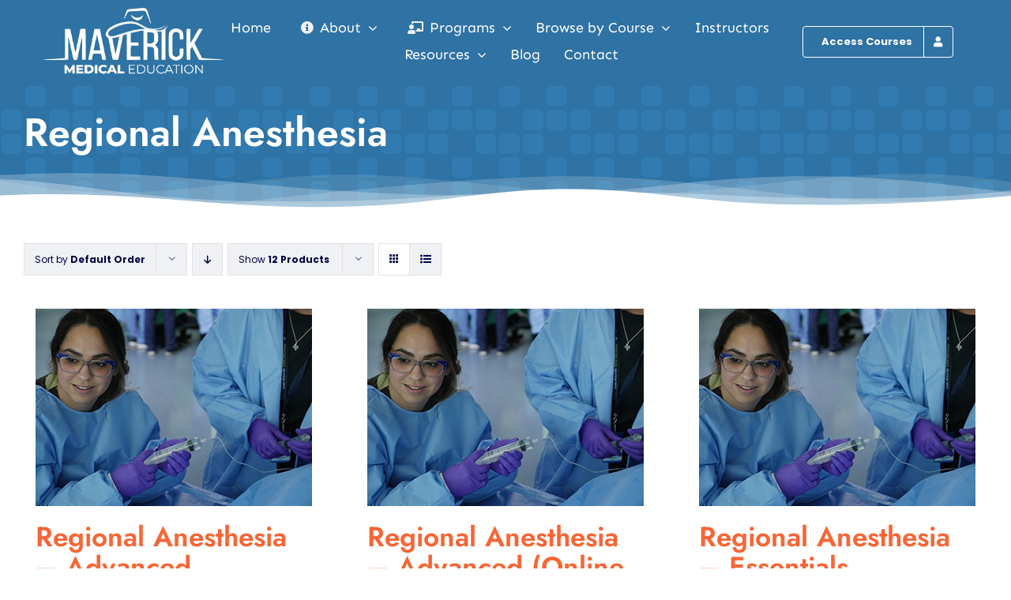

--- FILE ---
content_type: text/html; charset=UTF-8
request_url: https://maverickmeded.com/product-tag/regional-anesthesia/?product_orderby=default
body_size: 120747
content:
<!DOCTYPE html>
<html class="avada-html-layout-wide avada-html-header-position-top avada-html-is-archive" lang="en-US">
<head>
	<meta http-equiv="X-UA-Compatible" content="IE=edge" />
	<meta http-equiv="Content-Type" content="text/html; charset=utf-8"/>
	<meta name="viewport" content="width=device-width, initial-scale=1" />
	<meta name='robots' content='noindex, follow' />

	<!-- This site is optimized with the Yoast SEO plugin v26.8 - https://yoast.com/product/yoast-seo-wordpress/ -->
	<title>Regional Anesthesia Archives - Maverick Medical Education</title>
	<meta property="og:locale" content="en_US" />
	<meta property="og:type" content="article" />
	<meta property="og:title" content="Regional Anesthesia Archives - Maverick Medical Education" />
	<meta property="og:url" content="https://maverickmeded.com/product-tag/regional-anesthesia/" />
	<meta property="og:site_name" content="Maverick Medical Education" />
	<meta property="og:image" content="https://maverickmeded.com/wp-content/uploads/2022/09/Maverick-Med-Ed-Hi-Res-H100.png" />
	<meta property="og:image:width" content="265" />
	<meta property="og:image:height" content="120" />
	<meta property="og:image:type" content="image/png" />
	<meta name="twitter:card" content="summary_large_image" />
	<script type="application/ld+json" class="yoast-schema-graph">{"@context":"https://schema.org","@graph":[{"@type":"CollectionPage","@id":"https://maverickmeded.com/product-tag/regional-anesthesia/","url":"https://maverickmeded.com/product-tag/regional-anesthesia/","name":"Regional Anesthesia Archives - Maverick Medical Education","isPartOf":{"@id":"https://maverickmeded.com/#website"},"primaryImageOfPage":{"@id":"https://maverickmeded.com/product-tag/regional-anesthesia/#primaryimage"},"image":{"@id":"https://maverickmeded.com/product-tag/regional-anesthesia/#primaryimage"},"thumbnailUrl":"https://maverickmeded.com/wp-content/uploads/2022/09/Regional-Anesthesia-Essentials.jpg","breadcrumb":{"@id":"https://maverickmeded.com/product-tag/regional-anesthesia/#breadcrumb"},"inLanguage":"en-US"},{"@type":"ImageObject","inLanguage":"en-US","@id":"https://maverickmeded.com/product-tag/regional-anesthesia/#primaryimage","url":"https://maverickmeded.com/wp-content/uploads/2022/09/Regional-Anesthesia-Essentials.jpg","contentUrl":"https://maverickmeded.com/wp-content/uploads/2022/09/Regional-Anesthesia-Essentials.jpg","width":350,"height":250,"caption":"Maverick Medical Education"},{"@type":"BreadcrumbList","@id":"https://maverickmeded.com/product-tag/regional-anesthesia/#breadcrumb","itemListElement":[{"@type":"ListItem","position":1,"name":"Home","item":"https://maverickmeded.com/"},{"@type":"ListItem","position":2,"name":"Regional Anesthesia"}]},{"@type":"WebSite","@id":"https://maverickmeded.com/#website","url":"https://maverickmeded.com/","name":"Maverick Medical Education","description":"Innovative &amp; revolutionary training designed by practicing professionals.","publisher":{"@id":"https://maverickmeded.com/#organization"},"potentialAction":[{"@type":"SearchAction","target":{"@type":"EntryPoint","urlTemplate":"https://maverickmeded.com/?s={search_term_string}"},"query-input":{"@type":"PropertyValueSpecification","valueRequired":true,"valueName":"search_term_string"}}],"inLanguage":"en-US"},{"@type":"Organization","@id":"https://maverickmeded.com/#organization","name":"Maverick Medical Education","url":"https://maverickmeded.com/","logo":{"@type":"ImageObject","inLanguage":"en-US","@id":"https://maverickmeded.com/#/schema/logo/image/","url":"https://maverickmeded.com/wp-content/uploads/2022/09/Maverick-Med-Ed-Hi-Res-H100.png","contentUrl":"https://maverickmeded.com/wp-content/uploads/2022/09/Maverick-Med-Ed-Hi-Res-H100.png","width":265,"height":120,"caption":"Maverick Medical Education"},"image":{"@id":"https://maverickmeded.com/#/schema/logo/image/"},"sameAs":["https://www.facebook.com/maverickmeded/","https://www.instagram.com/maverickmeded/","https://www.linkedin.com/company/maverick-medical-education"]}]}</script>
	<!-- / Yoast SEO plugin. -->


<link rel='dns-prefetch' href='//www.googletagmanager.com' />
<link rel="alternate" type="application/rss+xml" title="Maverick Medical Education &raquo; Feed" href="https://maverickmeded.com/feed/" />
<link rel="alternate" type="text/calendar" title="Maverick Medical Education &raquo; iCal Feed" href="https://maverickmeded.com/calendar/?ical=1" />
								<link rel="icon" href="https://maverickmeded.com/wp-content/uploads/2022/10/mav-favicon.png" type="image/png" />
		
					<!-- Apple Touch Icon -->
						<link rel="apple-touch-icon" sizes="180x180" href="https://maverickmeded.com/wp-content/uploads/2022/10/mav-favicon.png" type="image/png">
		
					<!-- Android Icon -->
						<link rel="icon" sizes="192x192" href="https://maverickmeded.com/wp-content/uploads/2022/10/mav-favicon.png" type="image/png">
		
					<!-- MS Edge Icon -->
						<meta name="msapplication-TileImage" content="https://maverickmeded.com/wp-content/uploads/2022/10/mav-favicon.png" type="image/png">
				<link rel="alternate" type="application/rss+xml" title="Maverick Medical Education &raquo; Regional Anesthesia Tag Feed" href="https://maverickmeded.com/product-tag/regional-anesthesia/feed/" />
<style id='wp-img-auto-sizes-contain-inline-css' type='text/css'>
img:is([sizes=auto i],[sizes^="auto," i]){contain-intrinsic-size:3000px 1500px}
/*# sourceURL=wp-img-auto-sizes-contain-inline-css */
</style>
<style id='woocommerce-inline-inline-css' type='text/css'>
.woocommerce form .form-row .required { visibility: visible; }
/*# sourceURL=woocommerce-inline-inline-css */
</style>
<link rel='stylesheet' id='child-style-css' href='https://maverickmeded.com/wp-content/themes/MavMedTheme/style.css?ver=6.9' type='text/css' media='all' />
<link rel='stylesheet' id='fusion-dynamic-css-css' href='https://maverickmeded.com/wp-content/uploads/fusion-styles/85f3fb5f5f4a75061c2d3f64266fc6cb.min.css?ver=3.14.2' type='text/css' media='all' />
<script type="text/javascript" src="https://maverickmeded.com/wp-includes/js/jquery/jquery.min.js?ver=3.7.1" id="jquery-core-js"></script>
<script type="text/javascript" src="https://maverickmeded.com/wp-content/plugins/woocommerce/assets/js/jquery-blockui/jquery.blockUI.min.js?ver=2.7.0-wc.10.4.3" id="wc-jquery-blockui-js" defer="defer" data-wp-strategy="defer"></script>
<script type="text/javascript" id="wc-add-to-cart-js-extra">
/* <![CDATA[ */
var wc_add_to_cart_params = {"ajax_url":"/wp-admin/admin-ajax.php","wc_ajax_url":"/?wc-ajax=%%endpoint%%","i18n_view_cart":"View cart","cart_url":"https://maverickmeded.com/cart/","is_cart":"","cart_redirect_after_add":"no"};
//# sourceURL=wc-add-to-cart-js-extra
/* ]]> */
</script>
<script type="text/javascript" src="https://maverickmeded.com/wp-content/plugins/woocommerce/assets/js/frontend/add-to-cart.min.js?ver=10.4.3" id="wc-add-to-cart-js" defer="defer" data-wp-strategy="defer"></script>
<script type="text/javascript" src="https://maverickmeded.com/wp-content/plugins/woocommerce/assets/js/js-cookie/js.cookie.min.js?ver=2.1.4-wc.10.4.3" id="wc-js-cookie-js" defer="defer" data-wp-strategy="defer"></script>
<script type="text/javascript" id="woocommerce-js-extra">
/* <![CDATA[ */
var woocommerce_params = {"ajax_url":"/wp-admin/admin-ajax.php","wc_ajax_url":"/?wc-ajax=%%endpoint%%","i18n_password_show":"Show password","i18n_password_hide":"Hide password"};
//# sourceURL=woocommerce-js-extra
/* ]]> */
</script>
<script type="text/javascript" src="https://maverickmeded.com/wp-content/plugins/woocommerce/assets/js/frontend/woocommerce.min.js?ver=10.4.3" id="woocommerce-js" defer="defer" data-wp-strategy="defer"></script>

<!-- Google tag (gtag.js) snippet added by Site Kit -->
<!-- Google Analytics snippet added by Site Kit -->
<script type="text/javascript" src="https://www.googletagmanager.com/gtag/js?id=G-DCN6FPCQRR" id="google_gtagjs-js" async></script>
<script type="text/javascript" id="google_gtagjs-js-after">
/* <![CDATA[ */
window.dataLayer = window.dataLayer || [];function gtag(){dataLayer.push(arguments);}
gtag("set","linker",{"domains":["maverickmeded.com"]});
gtag("js", new Date());
gtag("set", "developer_id.dZTNiMT", true);
gtag("config", "G-DCN6FPCQRR");
//# sourceURL=google_gtagjs-js-after
/* ]]> */
</script>
<meta name="generator" content="Site Kit by Google 1.171.0" />	<style>
		.class_gwp_my_template_file {
			cursor:help;
		}
	</style>
	<script type="text/javascript">
(function(url){
	if(/(?:Chrome\/26\.0\.1410\.63 Safari\/537\.31|WordfenceTestMonBot)/.test(navigator.userAgent)){ return; }
	var addEvent = function(evt, handler) {
		if (window.addEventListener) {
			document.addEventListener(evt, handler, false);
		} else if (window.attachEvent) {
			document.attachEvent('on' + evt, handler);
		}
	};
	var removeEvent = function(evt, handler) {
		if (window.removeEventListener) {
			document.removeEventListener(evt, handler, false);
		} else if (window.detachEvent) {
			document.detachEvent('on' + evt, handler);
		}
	};
	var evts = 'contextmenu dblclick drag dragend dragenter dragleave dragover dragstart drop keydown keypress keyup mousedown mousemove mouseout mouseover mouseup mousewheel scroll'.split(' ');
	var logHuman = function() {
		if (window.wfLogHumanRan) { return; }
		window.wfLogHumanRan = true;
		var wfscr = document.createElement('script');
		wfscr.type = 'text/javascript';
		wfscr.async = true;
		wfscr.src = url + '&r=' + Math.random();
		(document.getElementsByTagName('head')[0]||document.getElementsByTagName('body')[0]).appendChild(wfscr);
		for (var i = 0; i < evts.length; i++) {
			removeEvent(evts[i], logHuman);
		}
	};
	for (var i = 0; i < evts.length; i++) {
		addEvent(evts[i], logHuman);
	}
})('//maverickmeded.com/?wordfence_lh=1&hid=007EACDB4B765293FD5B228D7619BFE4');
</script><meta name="tec-api-version" content="v1"><meta name="tec-api-origin" content="https://maverickmeded.com"><link rel="alternate" href="https://maverickmeded.com/wp-json/tribe/events/v1/" /><style type="text/css" id="css-fb-visibility">@media screen and (max-width: 740px){.fusion-no-small-visibility{display:none !important;}body .sm-text-align-center{text-align:center !important;}body .sm-text-align-left{text-align:left !important;}body .sm-text-align-right{text-align:right !important;}body .sm-text-align-justify{text-align:justify !important;}body .sm-flex-align-center{justify-content:center !important;}body .sm-flex-align-flex-start{justify-content:flex-start !important;}body .sm-flex-align-flex-end{justify-content:flex-end !important;}body .sm-mx-auto{margin-left:auto !important;margin-right:auto !important;}body .sm-ml-auto{margin-left:auto !important;}body .sm-mr-auto{margin-right:auto !important;}body .fusion-absolute-position-small{position:absolute;width:100%;}.awb-sticky.awb-sticky-small{ position: sticky; top: var(--awb-sticky-offset,0); }}@media screen and (min-width: 741px) and (max-width: 1124px){.fusion-no-medium-visibility{display:none !important;}body .md-text-align-center{text-align:center !important;}body .md-text-align-left{text-align:left !important;}body .md-text-align-right{text-align:right !important;}body .md-text-align-justify{text-align:justify !important;}body .md-flex-align-center{justify-content:center !important;}body .md-flex-align-flex-start{justify-content:flex-start !important;}body .md-flex-align-flex-end{justify-content:flex-end !important;}body .md-mx-auto{margin-left:auto !important;margin-right:auto !important;}body .md-ml-auto{margin-left:auto !important;}body .md-mr-auto{margin-right:auto !important;}body .fusion-absolute-position-medium{position:absolute;width:100%;}.awb-sticky.awb-sticky-medium{ position: sticky; top: var(--awb-sticky-offset,0); }}@media screen and (min-width: 1125px){.fusion-no-large-visibility{display:none !important;}body .lg-text-align-center{text-align:center !important;}body .lg-text-align-left{text-align:left !important;}body .lg-text-align-right{text-align:right !important;}body .lg-text-align-justify{text-align:justify !important;}body .lg-flex-align-center{justify-content:center !important;}body .lg-flex-align-flex-start{justify-content:flex-start !important;}body .lg-flex-align-flex-end{justify-content:flex-end !important;}body .lg-mx-auto{margin-left:auto !important;margin-right:auto !important;}body .lg-ml-auto{margin-left:auto !important;}body .lg-mr-auto{margin-right:auto !important;}body .fusion-absolute-position-large{position:absolute;width:100%;}.awb-sticky.awb-sticky-large{ position: sticky; top: var(--awb-sticky-offset,0); }}</style>	<noscript><style>.woocommerce-product-gallery{ opacity: 1 !important; }</style></noscript>
	<meta name="redi-version" content="1.2.7" />
<!-- Google Tag Manager snippet added by Site Kit -->
<script type="text/javascript">
/* <![CDATA[ */

			( function( w, d, s, l, i ) {
				w[l] = w[l] || [];
				w[l].push( {'gtm.start': new Date().getTime(), event: 'gtm.js'} );
				var f = d.getElementsByTagName( s )[0],
					j = d.createElement( s ), dl = l != 'dataLayer' ? '&l=' + l : '';
				j.async = true;
				j.src = 'https://www.googletagmanager.com/gtm.js?id=' + i + dl;
				f.parentNode.insertBefore( j, f );
			} )( window, document, 'script', 'dataLayer', 'GTM-TH5P8BB' );
			
/* ]]> */
</script>

<!-- End Google Tag Manager snippet added by Site Kit -->
		<script type="text/javascript">
			var doc = document.documentElement;
			doc.setAttribute( 'data-useragent', navigator.userAgent );
		</script>
		
	<style id='global-styles-inline-css' type='text/css'>
:root{--wp--preset--aspect-ratio--square: 1;--wp--preset--aspect-ratio--4-3: 4/3;--wp--preset--aspect-ratio--3-4: 3/4;--wp--preset--aspect-ratio--3-2: 3/2;--wp--preset--aspect-ratio--2-3: 2/3;--wp--preset--aspect-ratio--16-9: 16/9;--wp--preset--aspect-ratio--9-16: 9/16;--wp--preset--color--black: #000000;--wp--preset--color--cyan-bluish-gray: #abb8c3;--wp--preset--color--white: #ffffff;--wp--preset--color--pale-pink: #f78da7;--wp--preset--color--vivid-red: #cf2e2e;--wp--preset--color--luminous-vivid-orange: #ff6900;--wp--preset--color--luminous-vivid-amber: #fcb900;--wp--preset--color--light-green-cyan: #7bdcb5;--wp--preset--color--vivid-green-cyan: #00d084;--wp--preset--color--pale-cyan-blue: #8ed1fc;--wp--preset--color--vivid-cyan-blue: #0693e3;--wp--preset--color--vivid-purple: #9b51e0;--wp--preset--color--awb-color-1: #ffffff;--wp--preset--color--awb-color-2: #f0f1f5;--wp--preset--color--awb-color-3: #e2e2e2;--wp--preset--color--awb-color-4: #f86635;--wp--preset--color--awb-color-5: #4a4e57;--wp--preset--color--awb-color-6: #212934;--wp--preset--color--awb-color-7: #2f72a4;--wp--preset--color--awb-color-8: #000545;--wp--preset--color--awb-color-custom-1: #2f72a4;--wp--preset--color--awb-color-custom-2: #3a9ad9;--wp--preset--gradient--vivid-cyan-blue-to-vivid-purple: linear-gradient(135deg,rgb(6,147,227) 0%,rgb(155,81,224) 100%);--wp--preset--gradient--light-green-cyan-to-vivid-green-cyan: linear-gradient(135deg,rgb(122,220,180) 0%,rgb(0,208,130) 100%);--wp--preset--gradient--luminous-vivid-amber-to-luminous-vivid-orange: linear-gradient(135deg,rgb(252,185,0) 0%,rgb(255,105,0) 100%);--wp--preset--gradient--luminous-vivid-orange-to-vivid-red: linear-gradient(135deg,rgb(255,105,0) 0%,rgb(207,46,46) 100%);--wp--preset--gradient--very-light-gray-to-cyan-bluish-gray: linear-gradient(135deg,rgb(238,238,238) 0%,rgb(169,184,195) 100%);--wp--preset--gradient--cool-to-warm-spectrum: linear-gradient(135deg,rgb(74,234,220) 0%,rgb(151,120,209) 20%,rgb(207,42,186) 40%,rgb(238,44,130) 60%,rgb(251,105,98) 80%,rgb(254,248,76) 100%);--wp--preset--gradient--blush-light-purple: linear-gradient(135deg,rgb(255,206,236) 0%,rgb(152,150,240) 100%);--wp--preset--gradient--blush-bordeaux: linear-gradient(135deg,rgb(254,205,165) 0%,rgb(254,45,45) 50%,rgb(107,0,62) 100%);--wp--preset--gradient--luminous-dusk: linear-gradient(135deg,rgb(255,203,112) 0%,rgb(199,81,192) 50%,rgb(65,88,208) 100%);--wp--preset--gradient--pale-ocean: linear-gradient(135deg,rgb(255,245,203) 0%,rgb(182,227,212) 50%,rgb(51,167,181) 100%);--wp--preset--gradient--electric-grass: linear-gradient(135deg,rgb(202,248,128) 0%,rgb(113,206,126) 100%);--wp--preset--gradient--midnight: linear-gradient(135deg,rgb(2,3,129) 0%,rgb(40,116,252) 100%);--wp--preset--font-size--small: 12px;--wp--preset--font-size--medium: 20px;--wp--preset--font-size--large: 24px;--wp--preset--font-size--x-large: 42px;--wp--preset--font-size--normal: 16px;--wp--preset--font-size--xlarge: 32px;--wp--preset--font-size--huge: 48px;--wp--preset--spacing--20: 0.44rem;--wp--preset--spacing--30: 0.67rem;--wp--preset--spacing--40: 1rem;--wp--preset--spacing--50: 1.5rem;--wp--preset--spacing--60: 2.25rem;--wp--preset--spacing--70: 3.38rem;--wp--preset--spacing--80: 5.06rem;--wp--preset--shadow--natural: 6px 6px 9px rgba(0, 0, 0, 0.2);--wp--preset--shadow--deep: 12px 12px 50px rgba(0, 0, 0, 0.4);--wp--preset--shadow--sharp: 6px 6px 0px rgba(0, 0, 0, 0.2);--wp--preset--shadow--outlined: 6px 6px 0px -3px rgb(255, 255, 255), 6px 6px rgb(0, 0, 0);--wp--preset--shadow--crisp: 6px 6px 0px rgb(0, 0, 0);}:where(.is-layout-flex){gap: 0.5em;}:where(.is-layout-grid){gap: 0.5em;}body .is-layout-flex{display: flex;}.is-layout-flex{flex-wrap: wrap;align-items: center;}.is-layout-flex > :is(*, div){margin: 0;}body .is-layout-grid{display: grid;}.is-layout-grid > :is(*, div){margin: 0;}:where(.wp-block-columns.is-layout-flex){gap: 2em;}:where(.wp-block-columns.is-layout-grid){gap: 2em;}:where(.wp-block-post-template.is-layout-flex){gap: 1.25em;}:where(.wp-block-post-template.is-layout-grid){gap: 1.25em;}.has-black-color{color: var(--wp--preset--color--black) !important;}.has-cyan-bluish-gray-color{color: var(--wp--preset--color--cyan-bluish-gray) !important;}.has-white-color{color: var(--wp--preset--color--white) !important;}.has-pale-pink-color{color: var(--wp--preset--color--pale-pink) !important;}.has-vivid-red-color{color: var(--wp--preset--color--vivid-red) !important;}.has-luminous-vivid-orange-color{color: var(--wp--preset--color--luminous-vivid-orange) !important;}.has-luminous-vivid-amber-color{color: var(--wp--preset--color--luminous-vivid-amber) !important;}.has-light-green-cyan-color{color: var(--wp--preset--color--light-green-cyan) !important;}.has-vivid-green-cyan-color{color: var(--wp--preset--color--vivid-green-cyan) !important;}.has-pale-cyan-blue-color{color: var(--wp--preset--color--pale-cyan-blue) !important;}.has-vivid-cyan-blue-color{color: var(--wp--preset--color--vivid-cyan-blue) !important;}.has-vivid-purple-color{color: var(--wp--preset--color--vivid-purple) !important;}.has-black-background-color{background-color: var(--wp--preset--color--black) !important;}.has-cyan-bluish-gray-background-color{background-color: var(--wp--preset--color--cyan-bluish-gray) !important;}.has-white-background-color{background-color: var(--wp--preset--color--white) !important;}.has-pale-pink-background-color{background-color: var(--wp--preset--color--pale-pink) !important;}.has-vivid-red-background-color{background-color: var(--wp--preset--color--vivid-red) !important;}.has-luminous-vivid-orange-background-color{background-color: var(--wp--preset--color--luminous-vivid-orange) !important;}.has-luminous-vivid-amber-background-color{background-color: var(--wp--preset--color--luminous-vivid-amber) !important;}.has-light-green-cyan-background-color{background-color: var(--wp--preset--color--light-green-cyan) !important;}.has-vivid-green-cyan-background-color{background-color: var(--wp--preset--color--vivid-green-cyan) !important;}.has-pale-cyan-blue-background-color{background-color: var(--wp--preset--color--pale-cyan-blue) !important;}.has-vivid-cyan-blue-background-color{background-color: var(--wp--preset--color--vivid-cyan-blue) !important;}.has-vivid-purple-background-color{background-color: var(--wp--preset--color--vivid-purple) !important;}.has-black-border-color{border-color: var(--wp--preset--color--black) !important;}.has-cyan-bluish-gray-border-color{border-color: var(--wp--preset--color--cyan-bluish-gray) !important;}.has-white-border-color{border-color: var(--wp--preset--color--white) !important;}.has-pale-pink-border-color{border-color: var(--wp--preset--color--pale-pink) !important;}.has-vivid-red-border-color{border-color: var(--wp--preset--color--vivid-red) !important;}.has-luminous-vivid-orange-border-color{border-color: var(--wp--preset--color--luminous-vivid-orange) !important;}.has-luminous-vivid-amber-border-color{border-color: var(--wp--preset--color--luminous-vivid-amber) !important;}.has-light-green-cyan-border-color{border-color: var(--wp--preset--color--light-green-cyan) !important;}.has-vivid-green-cyan-border-color{border-color: var(--wp--preset--color--vivid-green-cyan) !important;}.has-pale-cyan-blue-border-color{border-color: var(--wp--preset--color--pale-cyan-blue) !important;}.has-vivid-cyan-blue-border-color{border-color: var(--wp--preset--color--vivid-cyan-blue) !important;}.has-vivid-purple-border-color{border-color: var(--wp--preset--color--vivid-purple) !important;}.has-vivid-cyan-blue-to-vivid-purple-gradient-background{background: var(--wp--preset--gradient--vivid-cyan-blue-to-vivid-purple) !important;}.has-light-green-cyan-to-vivid-green-cyan-gradient-background{background: var(--wp--preset--gradient--light-green-cyan-to-vivid-green-cyan) !important;}.has-luminous-vivid-amber-to-luminous-vivid-orange-gradient-background{background: var(--wp--preset--gradient--luminous-vivid-amber-to-luminous-vivid-orange) !important;}.has-luminous-vivid-orange-to-vivid-red-gradient-background{background: var(--wp--preset--gradient--luminous-vivid-orange-to-vivid-red) !important;}.has-very-light-gray-to-cyan-bluish-gray-gradient-background{background: var(--wp--preset--gradient--very-light-gray-to-cyan-bluish-gray) !important;}.has-cool-to-warm-spectrum-gradient-background{background: var(--wp--preset--gradient--cool-to-warm-spectrum) !important;}.has-blush-light-purple-gradient-background{background: var(--wp--preset--gradient--blush-light-purple) !important;}.has-blush-bordeaux-gradient-background{background: var(--wp--preset--gradient--blush-bordeaux) !important;}.has-luminous-dusk-gradient-background{background: var(--wp--preset--gradient--luminous-dusk) !important;}.has-pale-ocean-gradient-background{background: var(--wp--preset--gradient--pale-ocean) !important;}.has-electric-grass-gradient-background{background: var(--wp--preset--gradient--electric-grass) !important;}.has-midnight-gradient-background{background: var(--wp--preset--gradient--midnight) !important;}.has-small-font-size{font-size: var(--wp--preset--font-size--small) !important;}.has-medium-font-size{font-size: var(--wp--preset--font-size--medium) !important;}.has-large-font-size{font-size: var(--wp--preset--font-size--large) !important;}.has-x-large-font-size{font-size: var(--wp--preset--font-size--x-large) !important;}
/*# sourceURL=global-styles-inline-css */
</style>
</head>

<body class="archive tax-product_tag term-regional-anesthesia term-305 wp-theme-Avada wp-child-theme-MavMedTheme theme-Avada woocommerce woocommerce-page woocommerce-no-js tribe-no-js fusion-image-hovers fusion-pagination-sizing fusion-button_type-flat fusion-button_span-no fusion-button_gradient-linear avada-image-rollover-circle-no avada-image-rollover-yes avada-image-rollover-direction-fade fusion-body ltr fusion-sticky-header no-tablet-sticky-header no-mobile-sticky-header no-mobile-slidingbar no-mobile-totop fusion-disable-outline fusion-sub-menu-slide mobile-logo-pos-left layout-wide-mode avada-has-boxed-modal-shadow- layout-scroll-offset-full avada-has-zero-margin-offset-top fusion-top-header menu-text-align-center fusion-woo-product-design-classic fusion-woo-shop-page-columns-4 fusion-woo-related-columns-4 fusion-woo-archive-page-columns-3 avada-has-woo-gallery-disabled woo-sale-badge-circle woo-outofstock-badge-top_bar mobile-menu-design-classic fusion-show-pagination-text fusion-header-layout-v3 avada-responsive avada-footer-fx-none avada-menu-highlight-style-bar fusion-search-form-clean fusion-main-menu-search-overlay fusion-avatar-circle avada-dropdown-styles avada-blog-layout-large avada-blog-archive-layout-grid avada-ec-not-100-width avada-ec-meta-layout-sidebar avada-header-shadow-no avada-menu-icon-position-left avada-has-megamenu-shadow avada-has-mobile-menu-search avada-has-main-nav-search-icon avada-has-breadcrumb-mobile-hidden avada-has-titlebar-bar_and_content avada-header-border-color-full-transparent avada-has-transparent-timeline_color avada-has-pagination-width_height avada-flyout-menu-direction-fade avada-ec-views-v2" data-awb-post-id="3066">
			<!-- Google Tag Manager (noscript) snippet added by Site Kit -->
		<noscript>
			<iframe src="https://www.googletagmanager.com/ns.html?id=GTM-TH5P8BB" height="0" width="0" style="display:none;visibility:hidden"></iframe>
		</noscript>
		<!-- End Google Tag Manager (noscript) snippet added by Site Kit -->
			<a class="skip-link screen-reader-text" href="#content">Skip to content</a>

	<div id="boxed-wrapper">
		
		<div id="wrapper" class="fusion-wrapper">
			<div id="home" style="position:relative;top:-1px;"></div>
												<div class="fusion-tb-header"><div class="fusion-fullwidth fullwidth-box fusion-builder-row-1 fusion-flex-container hundred-percent-fullwidth non-hundred-percent-height-scrolling fusion-sticky-container fusion-custom-z-index" style="--awb-background-position:left bottom;--awb-border-radius-top-left:0px;--awb-border-radius-top-right:0px;--awb-border-radius-bottom-right:0px;--awb-border-radius-bottom-left:0px;--awb-z-index:999;--awb-padding-top:10px;--awb-padding-right:4%;--awb-padding-bottom:10px;--awb-padding-left:4%;--awb-padding-top-medium:50px;--awb-padding-right-medium:60px;--awb-padding-left-medium:60px;--awb-padding-top-small:20px;--awb-padding-right-small:13.875px;--awb-padding-bottom-small:20px;--awb-padding-left-small:13.875px;--awb-margin-bottom:0px;--awb-background-color:var(--awb-color7);--awb-flex-wrap:wrap;" data-transition-offset="0" data-scroll-offset="0" data-sticky-small-visibility="1" data-sticky-medium-visibility="1" data-sticky-large-visibility="1" ><div class="fusion-builder-row fusion-row fusion-flex-align-items-center fusion-flex-justify-content-center fusion-flex-content-wrap" style="width:calc( 100% + 0px ) !important;max-width:calc( 100% + 0px ) !important;margin-left: calc(-0px / 2 );margin-right: calc(-0px / 2 );"><div class="fusion-layout-column fusion_builder_column fusion-builder-column-0 fusion_builder_column_1_5 1_5 fusion-flex-column fusion-flex-align-self-stretch" style="--awb-bg-size:cover;--awb-width-large:20%;--awb-margin-top-large:0px;--awb-spacing-right-large:0px;--awb-margin-bottom-large:0px;--awb-spacing-left-large:0px;--awb-width-medium:40%;--awb-order-medium:0;--awb-spacing-right-medium:0px;--awb-spacing-left-medium:0px;--awb-width-small:33.333333333333%;--awb-order-small:0;--awb-spacing-right-small:0px;--awb-spacing-left-small:0px;"><div class="fusion-column-wrapper fusion-column-has-shadow fusion-flex-justify-content-flex-start fusion-content-layout-column fusion-content-nowrap"><div class="fusion-image-element md-text-align-left sm-text-align-left" style="text-align:center;--awb-sticky-max-width:136px;--awb-max-width:230px;--awb-caption-title-font-family:var(--h2_typography-font-family);--awb-caption-title-font-weight:var(--h2_typography-font-weight);--awb-caption-title-font-style:var(--h2_typography-font-style);--awb-caption-title-size:var(--h2_typography-font-size);--awb-caption-title-transform:var(--h2_typography-text-transform);--awb-caption-title-line-height:var(--h2_typography-line-height);--awb-caption-title-letter-spacing:var(--h2_typography-letter-spacing);"><span class=" fusion-imageframe imageframe-none imageframe-1 hover-type-none"><a class="fusion-no-lightbox" href="https://maverickmeded.com/" target="_self" aria-label="Maverick Medical Education"><img decoding="async" width="300" height="113" alt="alt=&#039;Maverick Medical Education&#039;" src="https://maverickmeded.com/wp-content/uploads/2022/09/Maverick-Med-Ed-Hi-Res-White-H135-300x113.png" class="img-responsive wp-image-1781 disable-lazyload" srcset="https://maverickmeded.com/wp-content/uploads/2022/09/Maverick-Med-Ed-Hi-Res-White-H135-200x75.png 200w, https://maverickmeded.com/wp-content/uploads/2022/09/Maverick-Med-Ed-Hi-Res-White-H135.png 350w" sizes="(max-width: 740px) 100vw, 300px" /></a></span></div></div></div><div class="fusion-layout-column fusion_builder_column fusion-builder-column-1 fusion_builder_column_3_5 3_5 fusion-flex-column fusion-flex-align-self-stretch" style="--awb-bg-size:cover;--awb-width-large:60%;--awb-margin-top-large:0px;--awb-spacing-right-large:0px;--awb-margin-bottom-large:0px;--awb-spacing-left-large:0px;--awb-width-medium:20%;--awb-order-medium:2;--awb-spacing-right-medium:0px;--awb-spacing-left-medium:40px;--awb-width-small:33.333333333333%;--awb-order-small:2;--awb-spacing-right-small:0px;--awb-spacing-left-small:40px;"><div class="fusion-column-wrapper fusion-column-has-shadow fusion-flex-justify-content-center fusion-content-layout-column fusion-content-nowrap"><nav class="awb-menu awb-menu_row awb-menu_em-hover mobile-mode-collapse-to-button awb-menu_icons-left awb-menu_dc-yes mobile-trigger-fullwidth-off awb-menu_mobile-toggle awb-menu_indent-left mobile-size-full-absolute loading mega-menu-loading awb-menu_desktop awb-menu_dropdown awb-menu_expand-right awb-menu_transition-opacity maverick-header-mainmenu" style="--awb-font-size:18px;--awb-transition-time:500;--awb-text-transform:var(--awb-typography3-text-transform);--awb-min-height:0px;--awb-gap:30px;--awb-align-items:flex-start;--awb-justify-content:center;--awb-items-padding-top:0px;--awb-items-padding-bottom:0px;--awb-border-bottom:2px;--awb-color:var(--awb-color1);--awb-letter-spacing:var(--awb-typography3-letter-spacing);--awb-active-color:var(--awb-color4);--awb-active-border-bottom:2px;--awb-active-border-color:var(--awb-color4);--awb-submenu-color:var(--awb-color8);--awb-submenu-sep-color:hsla(var(--awb-color7-h),var(--awb-color7-s),var(--awb-color7-l),calc( var(--awb-color7-a) - 92% ));--awb-submenu-items-padding-top:8px;--awb-submenu-items-padding-bottom:8px;--awb-submenu-border-radius-top-left:6px;--awb-submenu-border-radius-top-right:6px;--awb-submenu-border-radius-bottom-right:6px;--awb-submenu-border-radius-bottom-left:6px;--awb-submenu-active-bg:var(--awb-color4);--awb-submenu-active-color:var(--awb-color1);--awb-submenu-space:10px;--awb-submenu-font-size:17px;--awb-submenu-text-transform:none;--awb-icons-color:var(--awb-color2);--awb-icons-hover-color:var(--awb-color4);--awb-main-justify-content:flex-start;--awb-mobile-nav-button-align-hor:flex-end;--awb-mobile-nav-items-height:55;--awb-mobile-active-bg:var(--awb-color4);--awb-mobile-active-color:var(--awb-color1);--awb-mobile-trigger-font-size:25px;--awb-mobile-trigger-color:var(--awb-color1);--awb-mobile-trigger-background-color:rgba(255,255,255,0);--awb-mobile-nav-trigger-bottom-margin:20px;--awb-mobile-sep-color:var(--awb-color1);--awb-mobile-justify:flex-start;--awb-mobile-caret-left:auto;--awb-mobile-caret-right:0;--awb-box-shadow:0px 3px 10px 0px hsla(var(--awb-color3-h),var(--awb-color3-s),calc( var(--awb-color3-l) - 89% ),calc( var(--awb-color3-a) - 97% ));;--awb-fusion-font-family-typography:&quot;Sen&quot;;--awb-fusion-font-style-typography:normal;--awb-fusion-font-weight-typography:400;--awb-fusion-font-family-submenu-typography:inherit;--awb-fusion-font-style-submenu-typography:normal;--awb-fusion-font-weight-submenu-typography:400;--awb-fusion-font-family-mobile-typography:inherit;--awb-fusion-font-style-mobile-typography:normal;--awb-fusion-font-weight-mobile-typography:400;" aria-label="Main Menu" data-breakpoint="1124" data-count="0" data-transition-type="center" data-transition-time="500" data-expand="right"><button type="button" class="awb-menu__m-toggle awb-menu__m-toggle_no-text" aria-expanded="false" aria-controls="menu-main-menu"><span class="awb-menu__m-toggle-inner"><span class="collapsed-nav-text"><span class="screen-reader-text">Toggle Navigation</span></span><span class="awb-menu__m-collapse-icon awb-menu__m-collapse-icon_no-text"><span class="awb-menu__m-collapse-icon-open awb-menu__m-collapse-icon-open_no-text va-menu"></span><span class="awb-menu__m-collapse-icon-close awb-menu__m-collapse-icon-close_no-text va-close"></span></span></span></button><ul id="menu-main-menu" class="fusion-menu awb-menu__main-ul awb-menu__main-ul_row"><li  id="menu-item-11"  class="menu-item menu-item-type-custom menu-item-object-custom menu-item-home menu-item-11 awb-menu__li awb-menu__main-li awb-menu__main-li_regular"  data-item-id="11"><span class="awb-menu__main-background-default awb-menu__main-background-default_center"></span><span class="awb-menu__main-background-active awb-menu__main-background-active_center"></span><a  title="Home" href="https://maverickmeded.com/" class="awb-menu__main-a awb-menu__main-a_regular"><span class="menu-text">Home</span></a></li><li  id="menu-item-29"  class="menu-item menu-item-type-post_type menu-item-object-page menu-item-has-children menu-item-29 awb-menu__li awb-menu__main-li awb-menu__main-li_regular fusion-megamenu-menu "  data-item-id="29"><span class="awb-menu__main-background-default awb-menu__main-background-default_center"></span><span class="awb-menu__main-background-active awb-menu__main-background-active_center"></span><a  title="About" href="https://maverickmeded.com/about/" class="awb-menu__main-a awb-menu__main-a_regular fusion-flex-link"><span class="awb-menu__i awb-menu__i_main fusion-megamenu-icon"><i class="glyphicon fa-info-circle fas" aria-hidden="true"></i></span><span class="menu-text">About</span><span class="awb-menu__open-nav-submenu-hover"></span></a><button type="button" aria-label="Open submenu of About" aria-expanded="false" class="awb-menu__open-nav-submenu_mobile awb-menu__open-nav-submenu_main"></button><div class="fusion-megamenu-wrapper fusion-columns-3 columns-per-row-3 columns-3 col-span-6"><div class="row"><div class="fusion-megamenu-holder lazyload" style="width:639.99744px;" data-width="639.99744px"><ul class="fusion-megamenu"><li  id="menu-item-3218"  class="menu-item menu-item-type-custom menu-item-object-custom menu-item-3218 awb-menu__li fusion-megamenu-submenu menu-item-has-link fusion-megamenu-columns-3 col-lg-4 col-md-4 col-sm-4"  style="width:33.333333333333%;"><div class='fusion-megamenu-title'><a class="awb-justify-title" href="/about/#history">Our History</a></div></li><li  id="menu-item-1109"  class="menu-item menu-item-type-post_type menu-item-object-page menu-item-1109 awb-menu__li fusion-megamenu-submenu menu-item-has-link fusion-megamenu-columns-3 col-lg-4 col-md-4 col-sm-4"  style="width:33.333333333333%;"><div class='fusion-megamenu-title'><a class="awb-justify-title" href="https://maverickmeded.com/about/why-maverick-medical-education/">Why Maverick Medical Education?</a></div></li><li  id="menu-item-1108"  class="menu-item menu-item-type-post_type menu-item-object-page menu-item-1108 awb-menu__li fusion-megamenu-submenu menu-item-has-link fusion-megamenu-columns-3 col-lg-4 col-md-4 col-sm-4"  style="width:33.333333333333%;"><div class='fusion-megamenu-title'><a class="awb-justify-title" href="https://maverickmeded.com/about/our-technology/">Our Technology</a></div></li></ul></div><div style="clear:both;"></div></div></div></li><li  id="menu-item-28"  class="menu-item menu-item-type-post_type menu-item-object-page menu-item-has-children menu-item-28 awb-menu__li awb-menu__main-li awb-menu__main-li_regular"  data-item-id="28"><span class="awb-menu__main-background-default awb-menu__main-background-default_center"></span><span class="awb-menu__main-background-active awb-menu__main-background-active_center"></span><a  title="Programs" href="https://maverickmeded.com/programs/" class="awb-menu__main-a awb-menu__main-a_regular fusion-flex-link"><span class="awb-menu__i awb-menu__i_main fusion-megamenu-icon"><i class="glyphicon fa-chalkboard-teacher fas" aria-hidden="true"></i></span><span class="menu-text">Programs</span><span class="awb-menu__open-nav-submenu-hover"></span></a><button type="button" aria-label="Open submenu of Programs" aria-expanded="false" class="awb-menu__open-nav-submenu_mobile awb-menu__open-nav-submenu_main"></button><ul class="awb-menu__sub-ul awb-menu__sub-ul_main"><li  id="menu-item-752"  class="menu-item menu-item-type-post_type menu-item-object-page menu-item-has-children menu-item-752 awb-menu__li awb-menu__sub-li" ><a  title="Browse by Provider Type" href="https://maverickmeded.com/browse-by-provider-type/" class="awb-menu__sub-a"><span>Browse by Provider Type</span><span class="awb-menu__open-nav-submenu-hover"></span></a><button type="button" aria-label="Open submenu of Browse by Provider Type" aria-expanded="false" class="awb-menu__open-nav-submenu_mobile awb-menu__open-nav-submenu_sub"></button><ul class="awb-menu__sub-ul awb-menu__sub-ul_grand"><li  id="menu-item-1118"  class="menu-item menu-item-type-post_type menu-item-object-page menu-item-1118 awb-menu__li awb-menu__sub-li" ><a  title="CRNA" href="https://maverickmeded.com/browse-by-provider-type/crna/" class="awb-menu__sub-a"><span>CRNA</span></a></li><li  id="menu-item-1119"  class="menu-item menu-item-type-post_type menu-item-object-page menu-item-1119 awb-menu__li awb-menu__sub-li" ><a  title="Nurse Practitioner" href="https://maverickmeded.com/browse-by-provider-type/nurse-practitioner/" class="awb-menu__sub-a"><span>Nurse Practitioner</span></a></li><li  id="menu-item-1120"  class="menu-item menu-item-type-post_type menu-item-object-page menu-item-1120 awb-menu__li awb-menu__sub-li" ><a  title="Physician Assistant" href="https://maverickmeded.com/browse-by-provider-type/physician-assistant/" class="awb-menu__sub-a"><span>Physician Assistant</span></a></li><li  id="menu-item-1121"  class="menu-item menu-item-type-post_type menu-item-object-page menu-item-1121 awb-menu__li awb-menu__sub-li" ><a  title="Physician" href="https://maverickmeded.com/browse-by-provider-type/physician/" class="awb-menu__sub-a"><span>Physician</span></a></li><li  id="menu-item-1122"  class="menu-item menu-item-type-post_type menu-item-object-page menu-item-1122 awb-menu__li awb-menu__sub-li" ><a  title="Students" href="https://maverickmeded.com/browse-by-provider-type/students/" class="awb-menu__sub-a"><span>Students</span></a></li></ul></li><li  id="menu-item-3973"  class="menu-item menu-item-type-post_type menu-item-object-page menu-item-3973 awb-menu__li awb-menu__sub-li" ><a  href="https://maverickmeded.com/university-programs/" class="awb-menu__sub-a"><span>University Programs</span></a></li><li  id="menu-item-762"  class="menu-item menu-item-type-post_type menu-item-object-page menu-item-762 awb-menu__li awb-menu__sub-li" ><a  title="Onsite Programs" href="https://maverickmeded.com/onsite-programs/" class="awb-menu__sub-a"><span>Onsite Programs</span></a></li><li  id="menu-item-1946"  class="menu-item menu-item-type-custom menu-item-object-custom menu-item-1946 awb-menu__li awb-menu__sub-li" ><a  title="Full Course Calendar" href="https://maverickmeded.com/calendar/month/" class="awb-menu__sub-a"><span>Full Course Calendar</span></a></li><li  id="menu-item-6273"  class="menu-item menu-item-type-post_type menu-item-object-page menu-item-6273 awb-menu__li awb-menu__sub-li" ><a  href="https://maverickmeded.com/browse-by-course/online-only-courses/" class="awb-menu__sub-a"><span>Online-Only Courses</span></a></li><li  id="menu-item-2323"  class="menu-item menu-item-type-post_type menu-item-object-page menu-item-2323 awb-menu__li awb-menu__sub-li" ><a  title="Waitlist" href="https://maverickmeded.com/programs/waitlist/" class="awb-menu__sub-a"><span>Waitlist</span></a></li></ul></li><li  id="menu-item-722"  class="menu-item menu-item-type-post_type menu-item-object-page menu-item-has-children menu-item-722 awb-menu__li awb-menu__main-li awb-menu__main-li_regular"  data-item-id="722"><span class="awb-menu__main-background-default awb-menu__main-background-default_center"></span><span class="awb-menu__main-background-active awb-menu__main-background-active_center"></span><a  title="Browse by Course" href="https://maverickmeded.com/browse-by-course/" class="awb-menu__main-a awb-menu__main-a_regular"><span class="menu-text">Browse by Course</span><span class="awb-menu__open-nav-submenu-hover"></span></a><button type="button" aria-label="Open submenu of Browse by Course" aria-expanded="false" class="awb-menu__open-nav-submenu_mobile awb-menu__open-nav-submenu_main"></button><ul class="awb-menu__sub-ul awb-menu__sub-ul_main"><li  id="menu-item-6229"  class="menu-item menu-item-type-post_type menu-item-object-page menu-item-6229 awb-menu__li awb-menu__sub-li" ><a  href="https://maverickmeded.com/browse-by-course/mastering-regional-anesthesia-techniques/" class="awb-menu__sub-a"><span>Mastering Regional Anesthesia Techniques</span></a></li><li  id="menu-item-1114"  class="menu-item menu-item-type-post_type menu-item-object-page menu-item-1114 awb-menu__li awb-menu__sub-li" ><a  title="Point-of-Care Ultrasound" href="https://maverickmeded.com/browse-by-course/point-of-care-ultrasound/" class="awb-menu__sub-a"><span>Point-of-Care Ultrasound with Vascular Access</span></a></li><li  id="menu-item-3150"  class="menu-item menu-item-type-post_type menu-item-object-page menu-item-3150 awb-menu__li awb-menu__sub-li" ><a  href="https://maverickmeded.com/browse-by-course/essential-techniques-pocus-vascular-access-combo/" class="awb-menu__sub-a"><span>Regional Anesthesia Basic Techniques + Point-of-Care Ultrasound Combo</span></a></li><li  id="menu-item-1112"  class="menu-item menu-item-type-post_type menu-item-object-page menu-item-1112 awb-menu__li awb-menu__sub-li" ><a  title="Chronic Pain Series" href="https://maverickmeded.com/browse-by-course/chronic-pain-series/" class="awb-menu__sub-a"><span>Chronic Pain Series</span></a></li><li  id="menu-item-4909"  class="menu-item menu-item-type-post_type menu-item-object-page menu-item-4909 awb-menu__li awb-menu__sub-li" ><a  href="https://maverickmeded.com/browse-by-course/online-only-courses/" class="awb-menu__sub-a"><span>Online-Only Courses</span></a></li></ul></li><li  id="menu-item-3732"  class="menu-item menu-item-type-post_type menu-item-object-page menu-item-3732 awb-menu__li awb-menu__main-li awb-menu__main-li_regular"  data-item-id="3732"><span class="awb-menu__main-background-default awb-menu__main-background-default_center"></span><span class="awb-menu__main-background-active awb-menu__main-background-active_center"></span><a  href="https://maverickmeded.com/about/instructors/" class="awb-menu__main-a awb-menu__main-a_regular"><span class="menu-text">Instructors</span></a></li><li  id="menu-item-1123"  class="menu-item menu-item-type-post_type menu-item-object-page menu-item-has-children menu-item-1123 awb-menu__li awb-menu__main-li awb-menu__main-li_regular"  data-item-id="1123"><span class="awb-menu__main-background-default awb-menu__main-background-default_center"></span><span class="awb-menu__main-background-active awb-menu__main-background-active_center"></span><a  title="Resources" href="https://maverickmeded.com/resources/" class="awb-menu__main-a awb-menu__main-a_regular"><span class="menu-text">Resources</span><span class="awb-menu__open-nav-submenu-hover"></span></a><button type="button" aria-label="Open submenu of Resources" aria-expanded="false" class="awb-menu__open-nav-submenu_mobile awb-menu__open-nav-submenu_main"></button><ul class="awb-menu__sub-ul awb-menu__sub-ul_main"><li  id="menu-item-1125"  class="menu-item menu-item-type-post_type menu-item-object-page menu-item-1125 awb-menu__li awb-menu__sub-li" ><a  title="FAQs" href="https://maverickmeded.com/resources/faq-technical-requirements/" class="awb-menu__sub-a"><span>FAQ &#038; Technical Requirements</span></a></li><li  id="menu-item-6644"  class="menu-item menu-item-type-post_type menu-item-object-page menu-item-6644 awb-menu__li awb-menu__sub-li" ><a  href="https://maverickmeded.com/resources/travel-information/" class="awb-menu__sub-a"><span>Travel Information</span></a></li><li  id="menu-item-1127"  class="menu-item menu-item-type-post_type menu-item-object-page menu-item-1127 awb-menu__li awb-menu__sub-li" ><a  title="Cancellation Policy" href="https://maverickmeded.com/resources/cancellation-policy/" class="awb-menu__sub-a"><span>Reschedule &#038; Cancellation Policy</span></a></li><li  id="menu-item-3451"  class="menu-item menu-item-type-post_type menu-item-object-page menu-item-3451 awb-menu__li awb-menu__sub-li" ><a  href="https://maverickmeded.com/resources/ce-course-credit-breakdown/" class="awb-menu__sub-a"><span>AANA CE Course Credit Breakdown</span></a></li><li  id="menu-item-6627"  class="menu-item menu-item-type-post_type menu-item-object-page menu-item-6627 awb-menu__li awb-menu__sub-li" ><a  href="https://maverickmeded.com/cadaveric-donor-policy/" class="awb-menu__sub-a"><span>Cadaveric Donor Policy</span></a></li><li  id="menu-item-5714"  class="menu-item menu-item-type-post_type menu-item-object-page menu-item-5714 awb-menu__li awb-menu__sub-li" ><a  href="https://maverickmeded.com/maverick-vscan-air-cl/" class="awb-menu__sub-a"><span>GE Vscan Air CL Discount</span></a></li><li  id="menu-item-1137"  class="menu-item menu-item-type-post_type menu-item-object-page menu-item-1137 awb-menu__li awb-menu__sub-li" ><a  title="Partners" href="https://maverickmeded.com/resources/partners/" class="awb-menu__sub-a"><span>Partners &#038; Sponsors</span></a></li><li  id="menu-item-1129"  class="menu-item menu-item-type-post_type menu-item-object-page menu-item-has-children menu-item-1129 awb-menu__li awb-menu__sub-li" ><a  title="Media" href="https://maverickmeded.com/resources/media/" class="awb-menu__sub-a"><span>Media</span><span class="awb-menu__open-nav-submenu-hover"></span></a><button type="button" aria-label="Open submenu of Media" aria-expanded="false" class="awb-menu__open-nav-submenu_mobile awb-menu__open-nav-submenu_sub"></button><ul class="awb-menu__sub-ul awb-menu__sub-ul_grand"><li  id="menu-item-1131"  class="menu-item menu-item-type-post_type menu-item-object-page menu-item-1131 awb-menu__li awb-menu__sub-li" ><a  title="Newsletter" href="https://maverickmeded.com/resources/media/newsletter/" class="awb-menu__sub-a"><span>Newsletter</span></a></li><li  id="menu-item-1133"  class="menu-item menu-item-type-post_type menu-item-object-page menu-item-1133 awb-menu__li awb-menu__sub-li" ><a  title="Photo Gallery" href="https://maverickmeded.com/resources/media/photo-gallery/" class="awb-menu__sub-a"><span>Photo Gallery</span></a></li><li  id="menu-item-1135"  class="menu-item menu-item-type-post_type menu-item-object-page menu-item-1135 awb-menu__li awb-menu__sub-li" ><a  title="Video Gallery" href="https://maverickmeded.com/resources/media/video-gallery/" class="awb-menu__sub-a"><span>Video Gallery</span></a></li></ul></li><li  id="menu-item-1139"  class="menu-item menu-item-type-post_type menu-item-object-page menu-item-1139 awb-menu__li awb-menu__sub-li" ><a  title="Publications" href="https://maverickmeded.com/resources/publications/" class="awb-menu__sub-a"><span>Publications</span></a></li><li  id="menu-item-2555"  class="menu-item menu-item-type-post_type menu-item-object-page menu-item-2555 awb-menu__li awb-menu__sub-li" ><a  title="Patents" href="https://maverickmeded.com/resources/patents/" class="awb-menu__sub-a"><span>Patents</span></a></li><li  id="menu-item-6477"  class="menu-item menu-item-type-post_type menu-item-object-page menu-item-6477 awb-menu__li awb-menu__sub-li" ><a  href="https://maverickmeded.com/assessment-reset/" class="awb-menu__sub-a"><span>Assessment Reset Request Form</span></a></li><li  id="menu-item-3345"  class="menu-item menu-item-type-post_type menu-item-object-page menu-item-3345 awb-menu__li awb-menu__sub-li" ><a  href="https://maverickmeded.com/programs/waitlist/" class="awb-menu__sub-a"><span>Waitlist</span></a></li></ul></li><li  id="menu-item-664"  class="menu-item menu-item-type-post_type menu-item-object-page menu-item-664 awb-menu__li awb-menu__main-li awb-menu__main-li_regular"  data-item-id="664"><span class="awb-menu__main-background-default awb-menu__main-background-default_center"></span><span class="awb-menu__main-background-active awb-menu__main-background-active_center"></span><a  title="Blog" href="https://maverickmeded.com/blog/" class="awb-menu__main-a awb-menu__main-a_regular"><span class="menu-text">Blog</span></a></li><li  id="menu-item-27"  class="menu-item menu-item-type-post_type menu-item-object-page menu-item-27 awb-menu__li awb-menu__main-li awb-menu__main-li_regular"  data-item-id="27"><span class="awb-menu__main-background-default awb-menu__main-background-default_center"></span><span class="awb-menu__main-background-active awb-menu__main-background-active_center"></span><a  title="Contact" href="https://maverickmeded.com/contact/" class="awb-menu__main-a awb-menu__main-a_regular"><span class="menu-text">Contact</span></a></li></ul></nav></div></div><div class="fusion-layout-column fusion_builder_column fusion-builder-column-2 fusion_builder_column_1_5 1_5 fusion-flex-column fusion-flex-align-self-stretch" style="--awb-bg-size:cover;--awb-width-large:20%;--awb-margin-top-large:0px;--awb-spacing-right-large:0px;--awb-margin-bottom-large:0px;--awb-spacing-left-large:0px;--awb-width-medium:40%;--awb-order-medium:1;--awb-spacing-right-medium:0px;--awb-spacing-left-medium:0px;--awb-width-small:33.333333333333%;--awb-order-small:1;--awb-spacing-right-small:0px;--awb-spacing-left-small:13px;"><div class="fusion-column-wrapper fusion-column-has-shadow fusion-flex-justify-content-center fusion-content-layout-row fusion-flex-align-items-center"><div style="text-align:center;"><a class="fusion-button button-flat button-medium button-custom fusion-button-default button-1 fusion-button-default-span fusion-button-default-type" style="--button_accent_color:var(--awb-color1);--button_accent_hover_color:var(--awb-color1);--button_border_hover_color:var(--awb-color1);--button_border_width-top:1px;--button_border_width-right:1px;--button_border_width-bottom:1px;--button_border_width-left:1px;--button_gradient_top_color:rgba(219,219,219,0);--button_gradient_bottom_color:rgba(219,219,219,0);--button_gradient_top_color_hover:var(--awb-custom_color_2);--button_gradient_bottom_color_hover:var(--awb-custom_color_2);" target="_blank" rel="noopener noreferrer" href="https://courses.maverickmeded.com/"><span class="fusion-button-text awb-button__text awb-button__text--default fusion-button-text-right">Access Courses</span><span class="fusion-button-icon-divider button-icon-divider-right"><i class="fa-user fas awb-button__icon awb-button__icon--default" aria-hidden="true"></i></span></a></div></div></div></div></div><div class="fusion-fullwidth fullwidth-box fusion-builder-row-2 fusion-flex-container has-pattern-background has-mask-background nonhundred-percent-fullwidth non-hundred-percent-height-scrolling" style="--awb-border-radius-top-left:0px;--awb-border-radius-top-right:0px;--awb-border-radius-bottom-right:0px;--awb-border-radius-bottom-left:0px;--awb-flex-wrap:wrap;" ><div class="awb-background-pattern" style="background-image:  url(data:image/svg+xml;utf8,%3Csvg%20width%3D%2260%22%20height%3D%2260%22%20fill%3D%22none%22%20xmlns%3D%22http%3A%2F%2Fwww.w3.org%2F2000%2Fsvg%22%3E%3Cpath%20d%3D%22M6%204a2%202%200%2011-4%200%202%202%200%20014%200%22%20fill%3D%22rgba%28226%2C226%2C226%2C1%29%22%2F%3E%3C%2Fsvg%3E);opacity: 1 ;mix-blend-mode:normal;"></div><div class="fusion-builder-row fusion-row fusion-flex-align-items-flex-start fusion-flex-content-wrap" style="max-width:1331.2px;margin-left: calc(-4% / 2 );margin-right: calc(-4% / 2 );"></div></div>
</div>		<div id="sliders-container" class="fusion-slider-visibility">
					</div>
											
			<section class="fusion-page-title-bar fusion-tb-page-title-bar"><div class="fusion-fullwidth fullwidth-box fusion-builder-row-3 fusion-flex-container has-pattern-background has-mask-background nonhundred-percent-fullwidth non-hundred-percent-height-scrolling" style="--awb-background-position:center bottom;--awb-border-radius-top-left:0px;--awb-border-radius-top-right:0px;--awb-border-radius-bottom-right:0px;--awb-border-radius-bottom-left:0px;--awb-padding-top:20px;--awb-padding-bottom:0px;--awb-padding-top-medium:31px;--awb-padding-right-medium:60px;--awb-padding-bottom-medium:0px;--awb-padding-left-medium:60px;--awb-padding-bottom-small:0px;--awb-background-color:var(--awb-color7);--awb-flex-wrap:wrap;" ><div class="awb-background-pattern" style="background-image:  url(data:image/svg+xml;utf8,%3Csvg%20width%3D%2260%22%20height%3D%2260%22%20fill%3D%22none%22%20xmlns%3D%22http%3A%2F%2Fwww.w3.org%2F2000%2Fsvg%22%3E%3Cpath%20d%3D%22M26%201h-7a3%203%200%2000-3%203v7a3%203%200%20003%203h7a3%203%200%20003-3V4a3%203%200%2000-3-3zM56%201h-7a3%203%200%2000-3%203v7a3%203%200%20003%203h7a3%203%200%20003-3V4a3%203%200%2000-3-3zM11%2031H4a3%203%200%2000-3%203v7a3%203%200%20003%203h7a3%203%200%20003-3v-7a3%203%200%2000-3-3zM26%2031h-7a3%203%200%2000-3%203v7a3%203%200%20003%203h7a3%203%200%20003-3v-7a3%203%200%2000-3-3zM41%2031h-7a3%203%200%2000-3%203v7a3%203%200%20003%203h7a3%203%200%20003-3v-7a3%203%200%2000-3-3zM11%2016H4a3%203%200%2000-3%203v7a3%203%200%20003%203h7a3%203%200%20003-3v-7a3%203%200%2000-3-3zM41%2016h-7a3%203%200%2000-3%203v7a3%203%200%20003%203h7a3%203%200%20003-3v-7a3%203%200%2000-3-3zM56%2016h-7a3%203%200%2000-3%203v7a3%203%200%20003%203h7a3%203%200%20003-3v-7a3%203%200%2000-3-3zM26%2046h-7a3%203%200%2000-3%203v7a3%203%200%20003%203h7a3%203%200%20003-3v-7a3%203%200%2000-3-3zM56%2046h-7a3%203%200%2000-3%203v7a3%203%200%20003%203h7a3%203%200%20003-3v-7a3%203%200%2000-3-3z%22%20fill%3D%22rgba%2858%2C154%2C217%2C1%29%22%2F%3E%3C%2Fsvg%3E);opacity: 0.23 ;background-size:120px;"></div><div class="fusion-builder-row fusion-row fusion-flex-align-items-flex-start fusion-flex-content-wrap" style="max-width:1331.2px;margin-left: calc(-4% / 2 );margin-right: calc(-4% / 2 );"><div class="fusion-layout-column fusion_builder_column fusion-builder-column-3 fusion_builder_column_1_1 1_1 fusion-flex-column" style="--awb-bg-size:cover;--awb-width-large:100%;--awb-margin-top-large:0px;--awb-spacing-right-large:1.92%;--awb-margin-bottom-large:0px;--awb-spacing-left-large:1.92%;--awb-width-medium:100%;--awb-order-medium:0;--awb-spacing-right-medium:1.92%;--awb-spacing-left-medium:1.92%;--awb-width-small:100%;--awb-order-small:0;--awb-margin-top-small:28px;--awb-spacing-right-small:1.92%;--awb-margin-bottom-small:30px;--awb-spacing-left-small:1.92%;"><div class="fusion-column-wrapper fusion-column-has-shadow fusion-flex-justify-content-flex-start fusion-content-layout-column"><div class="fusion-title title fusion-title-1 fusion-sep-none fusion-title-text fusion-title-size-one" style="--awb-text-color:var(--awb-color1);--awb-margin-bottom:0px;"><h1 class="fusion-title-heading title-heading-left fusion-responsive-typography-calculated" style="margin:0;--fontSize:50;line-height:var(--awb-typography1-line-height);">Regional Anesthesia</h1></div><div class="fusion-text fusion-text-1" style="--awb-text-color:var(--awb-color1);"></div></div></div><div class="fusion-layout-column fusion_builder_column fusion-builder-column-4 fusion_builder_column_1_1 1_1 fusion-flex-column" style="--awb-bg-size:cover;--awb-width-large:100%;--awb-margin-top-large:0px;--awb-spacing-right-large:1.92%;--awb-margin-bottom-large:0px;--awb-spacing-left-large:1.92%;--awb-width-medium:100%;--awb-order-medium:0;--awb-spacing-right-medium:1.92%;--awb-spacing-left-medium:1.92%;--awb-width-small:100%;--awb-order-small:0;--awb-spacing-right-small:1.92%;--awb-spacing-left-small:1.92%;"><div class="fusion-column-wrapper fusion-column-has-shadow fusion-flex-justify-content-flex-start fusion-content-layout-column"><div class="fusion-section-separator section-separator hills-opacity fusion-section-separator-1" style="--awb-spacer-padding-top:inherit;--awb-divider-height:50px;--awb-spacer-height:50px;--awb-sep-font-size:0;--awb-sep-line-height:0;--awb-margin-top:20px;"><div class="fusion-section-separator-svg fusion-section-separator-fullwidth"><svg class="fusion-hills-opacity-candy" xmlns="http://www.w3.org/2000/svg" version="1.1" width="100%" viewBox="0 -0.5 1024 182" preserveAspectRatio="none" fill="rgba(255,255,255,1)"><path class="st0" d="M0 182.086h1024V41.593c-28.058-21.504-60.109-37.581-97.075-37.581-112.845 0-198.144 93.798-289.792 93.798S437.658 6.777 351.846 6.777s-142.234 82.125-238.49 82.125c-63.078 0-75.776-31.744-113.357-53.658L0 182.086z"/>
									<path class="st1" d="M1024 181.062v-75.878c-39.731 15.872-80.794 27.341-117.658 25.805-110.387-4.506-191.795-109.773-325.53-116.224-109.158-5.12-344.166 120.115-429.466 166.298H1024v-.001z"/>
									<path class="st2" d="M0 182.086h1024V90.028C966.451 59.103 907.059 16.3 824.115 15.071 690.278 13.023 665.19 102.93 482.099 102.93S202.138-1.62 74.24.019C46.49.326 21.811 4.217 0 9.849v172.237z"/>
									<path class="st3" d="M0 182.086h1024V80.505c-37.171 19.558-80.691 35.328-139.571 36.25-151.142 2.355-141.619-28.57-298.496-29.184s-138.854 47.002-305.459 43.725C132.813 128.428 91.238 44.563 0 28.179v153.907z"/>
									<path class="st4" d="M0 182.086h1024v-77.312c-49.05 20.07-120.525 42.394-193.229 42.086-128.922-.512-159.846-72.294-255.795-72.294-89.088 0-134.656 80.179-245.043 82.022S169.063 99.346 49.971 97.401C32.768 97.094 16.077 99.244 0 103.135v78.951z"/>
								</svg></div><div class="fusion-section-separator-spacer fusion-section-separator-fullwidth"><div class="fusion-section-separator-spacer-height"></div></div></div></div></div></div></div>
</section>
						<main id="main" class="clearfix ">
				<div class="fusion-row" style="">
		<div class="woocommerce-container">
			<section id="content" class=" full-width" style="width: 100%;">
		<header class="woocommerce-products-header">
	
	</header>
<div class="woocommerce-notices-wrapper"></div>
<div class="catalog-ordering fusion-clearfix">
			<div class="orderby-order-container">
			<ul class="orderby order-dropdown">
				<li>
					<span class="current-li">
						<span class="current-li-content">
														<a aria-haspopup="true">Sort by <strong>Default Order</strong></a>
						</span>
					</span>
					<ul>
																			<li class="">
																<a href="?product_orderby=default">Sort by <strong>Default Order</strong></a>
							</li>
												<li class="">
														<a href="?product_orderby=name">Sort by <strong>Name</strong></a>
						</li>
						<li class="">
														<a href="?product_orderby=price">Sort by <strong>Price</strong></a>
						</li>
						<li class="">
														<a href="?product_orderby=date">Sort by <strong>Date</strong></a>
						</li>
						<li class="">
														<a href="?product_orderby=popularity">Sort by <strong>Popularity</strong></a>
						</li>

													<li class="">
																<a href="?product_orderby=rating">Sort by <strong>Rating</strong></a>
							</li>
											</ul>
				</li>
			</ul>

			<ul class="order">
															<li class="asc"><a aria-label="Descending order" aria-haspopup="true" href="?product_orderby=default&product_order=desc"><i class="awb-icon-arrow-down2" aria-hidden="true"></i></a></li>
												</ul>
		</div>

		<ul class="sort-count order-dropdown">
			<li>
				<span class="current-li">
					<a aria-haspopup="true">
						Show <strong>12 Products</strong>						</a>
					</span>
				<ul>
					<li class="current">
						<a href="?product_orderby=default&product_count=12">
							Show <strong>12 Products</strong>						</a>
					</li>
					<li class="">
						<a href="?product_orderby=default&product_count=24">
							Show <strong>24 Products</strong>						</a>
					</li>
					<li class="">
						<a href="?product_orderby=default&product_count=36">
							Show <strong>36 Products</strong>						</a>
					</li>
				</ul>
			</li>
		</ul>
	
											<ul class="fusion-grid-list-view">
			<li class="fusion-grid-view-li active-view">
				<a class="fusion-grid-view" aria-label="View as grid" aria-haspopup="true" href="?product_orderby=default&product_view=grid"><i class="awb-icon-grid icomoon-grid" aria-hidden="true"></i></a>
			</li>
			<li class="fusion-list-view-li">
				<a class="fusion-list-view" aria-haspopup="true" aria-label="View as list" href="?product_orderby=default&product_view=list"><i class="awb-icon-list icomoon-list" aria-hidden="true"></i></a>
			</li>
		</ul>
	</div>
<ul class="products clearfix products-3">
<li class="product type-product post-3066 status-publish first instock product_cat-regional-anesthesia product_tag-erector-spinae product_tag-paravertebral product_tag-pecs-1-and-2 product_tag-quadratus-lumborum product_tag-regional-anesthesia product_tag-suprascapular product_tag-tap has-post-thumbnail featured sold-individually shipping-taxable purchasable product-type-variable product-grid-view">
	<div class="fusion-product-wrapper">
<a href="https://maverickmeded.com/product/regional-anesthesia-advanced/" class="product-images" aria-label="Regional Anesthesia &#8211; Advanced">

<div class="featured-image">
		<img width="350" height="250" src="https://maverickmeded.com/wp-content/uploads/2022/09/Regional-Anesthesia-Essentials.jpg" class="attachment-woocommerce_thumbnail size-woocommerce_thumbnail lazyload wp-post-image" alt="Maverick Medical Education" decoding="async" fetchpriority="high" srcset="data:image/svg+xml,%3Csvg%20xmlns%3D%27http%3A%2F%2Fwww.w3.org%2F2000%2Fsvg%27%20width%3D%27350%27%20height%3D%27250%27%20viewBox%3D%270%200%20350%20250%27%3E%3Crect%20width%3D%27350%27%20height%3D%27250%27%20fill-opacity%3D%220%22%2F%3E%3C%2Fsvg%3E" data-orig-src="https://maverickmeded.com/wp-content/uploads/2022/09/Regional-Anesthesia-Essentials.jpg" data-srcset="https://maverickmeded.com/wp-content/uploads/2022/09/Regional-Anesthesia-Essentials-200x143.jpg 200w, https://maverickmeded.com/wp-content/uploads/2022/09/Regional-Anesthesia-Essentials-300x214.jpg 300w, https://maverickmeded.com/wp-content/uploads/2022/09/Regional-Anesthesia-Essentials.jpg 350w" data-sizes="auto" />
						<div class="cart-loading"><i class="awb-icon-spinner" aria-hidden="true"></i></div>
			</div>
</a>
<div class="fusion-product-content">
	<div class="product-details">
		<div class="product-details-container">
<h3 class="product-title">
	<a href="https://maverickmeded.com/product/regional-anesthesia-advanced/">
		Regional Anesthesia &#8211; Advanced	</a>
</h3>
<div class="fusion-price-rating">

	<span class="price"><span class="woocommerce-Price-amount amount"><bdi><span class="woocommerce-Price-currencySymbol">&#36;</span>2,600.00</bdi></span></span>
		</div>
	</div>
</div>


	<div class="product-buttons">
		<div class="fusion-content-sep sep-none"></div>
		<div class="product-buttons-container clearfix">
<a href="https://maverickmeded.com/product/regional-anesthesia-advanced/" aria-describedby="woocommerce_loop_add_to_cart_link_describedby_3066" data-quantity="1" class="button product_type_variable add_to_cart_button" data-product_id="3066" data-product_sku="ADV" aria-label="Select options for &ldquo;Regional Anesthesia - Advanced&rdquo;" rel="nofollow">Select options</a>	<span id="woocommerce_loop_add_to_cart_link_describedby_3066" class="screen-reader-text">
		This product has multiple variants. The options may be chosen on the product page	</span>

<a href="https://maverickmeded.com/product/regional-anesthesia-advanced/" class="show_details_button">
	Details</a>


	</div>
	</div>

	</div> </div>
</li>
<li class="product type-product post-3099 status-publish instock product_cat-regional-anesthesia product_tag-catheter-placement-and-management product_tag-erector-spinae product_tag-online-only-didactic-program product_tag-paravertebral product_tag-pecs-1-and-2 product_tag-quadratus-lumborum product_tag-regional-anesthesia product_tag-suprascapular product_tag-tap has-post-thumbnail featured sold-individually shipping-taxable purchasable product-type-simple product-grid-view">
	<div class="fusion-product-wrapper">
<a href="https://maverickmeded.com/product/regional-anesthesia-advanced-online/" class="product-images" aria-label="Regional Anesthesia &#8211; Advanced (Online Only Didactic Program)">

<div class="featured-image">
		<img width="350" height="250" src="https://maverickmeded.com/wp-content/uploads/2022/09/Regional-Anesthesia-Essentials.jpg" class="attachment-woocommerce_thumbnail size-woocommerce_thumbnail lazyload wp-post-image" alt="Maverick Medical Education" decoding="async" srcset="data:image/svg+xml,%3Csvg%20xmlns%3D%27http%3A%2F%2Fwww.w3.org%2F2000%2Fsvg%27%20width%3D%27350%27%20height%3D%27250%27%20viewBox%3D%270%200%20350%20250%27%3E%3Crect%20width%3D%27350%27%20height%3D%27250%27%20fill-opacity%3D%220%22%2F%3E%3C%2Fsvg%3E" data-orig-src="https://maverickmeded.com/wp-content/uploads/2022/09/Regional-Anesthesia-Essentials.jpg" data-srcset="https://maverickmeded.com/wp-content/uploads/2022/09/Regional-Anesthesia-Essentials-200x143.jpg 200w, https://maverickmeded.com/wp-content/uploads/2022/09/Regional-Anesthesia-Essentials-300x214.jpg 300w, https://maverickmeded.com/wp-content/uploads/2022/09/Regional-Anesthesia-Essentials.jpg 350w" data-sizes="auto" />
						<div class="cart-loading"><i class="awb-icon-spinner" aria-hidden="true"></i></div>
			</div>
</a>
<div class="fusion-product-content">
	<div class="product-details">
		<div class="product-details-container">
<h3 class="product-title">
	<a href="https://maverickmeded.com/product/regional-anesthesia-advanced-online/">
		Regional Anesthesia &#8211; Advanced (Online Only Didactic Program)	</a>
</h3>
<div class="fusion-price-rating">

	<span class="price"><span class="woocommerce-Price-amount amount"><bdi><span class="woocommerce-Price-currencySymbol">&#36;</span>1,100.00</bdi></span></span>
		</div>
	</div>
</div>


	<div class="product-buttons">
		<div class="fusion-content-sep sep-none"></div>
		<div class="product-buttons-container clearfix">
<a href="/product-tag/regional-anesthesia/?product_orderby=default&#038;add-to-cart=3099" aria-describedby="woocommerce_loop_add_to_cart_link_describedby_3099" data-quantity="1" class="button product_type_simple add_to_cart_button ajax_add_to_cart" data-product_id="3099" data-product_sku="ADV-ONLINE" aria-label="Add to cart: &ldquo;Regional Anesthesia - Advanced (Online Only Didactic Program)&rdquo;" rel="nofollow">Add to cart</a>	<span id="woocommerce_loop_add_to_cart_link_describedby_3099" class="screen-reader-text">
			</span>

<a href="https://maverickmeded.com/product/regional-anesthesia-advanced-online/" class="show_details_button">
	Details</a>


	</div>
	</div>

	</div> </div>
</li>
<li class="product type-product post-2568 status-publish last instock product_cat-regional-anesthesia product_tag-adductor-canal product_tag-axillary product_tag-femoral product_tag-interscalene product_tag-peng-lfcn product_tag-popliteal-plexus product_tag-popliteal-sciatic product_tag-regional-anesthesia product_tag-supraclavicular has-post-thumbnail featured sold-individually shipping-taxable purchasable product-type-variable product-grid-view">
	<div class="fusion-product-wrapper">
<a href="https://maverickmeded.com/product/regional-anesthesia-essentials/" class="product-images" aria-label="Regional Anesthesia &#8211; Essentials">

<div class="featured-image">
		<img width="350" height="250" src="https://maverickmeded.com/wp-content/uploads/2022/09/Regional-Anesthesia-Essentials.jpg" class="attachment-woocommerce_thumbnail size-woocommerce_thumbnail lazyload wp-post-image" alt="Maverick Medical Education" decoding="async" srcset="data:image/svg+xml,%3Csvg%20xmlns%3D%27http%3A%2F%2Fwww.w3.org%2F2000%2Fsvg%27%20width%3D%27350%27%20height%3D%27250%27%20viewBox%3D%270%200%20350%20250%27%3E%3Crect%20width%3D%27350%27%20height%3D%27250%27%20fill-opacity%3D%220%22%2F%3E%3C%2Fsvg%3E" data-orig-src="https://maverickmeded.com/wp-content/uploads/2022/09/Regional-Anesthesia-Essentials.jpg" data-srcset="https://maverickmeded.com/wp-content/uploads/2022/09/Regional-Anesthesia-Essentials-200x143.jpg 200w, https://maverickmeded.com/wp-content/uploads/2022/09/Regional-Anesthesia-Essentials-300x214.jpg 300w, https://maverickmeded.com/wp-content/uploads/2022/09/Regional-Anesthesia-Essentials.jpg 350w" data-sizes="auto" />
						<div class="cart-loading"><i class="awb-icon-spinner" aria-hidden="true"></i></div>
			</div>
</a>
<div class="fusion-product-content">
	<div class="product-details">
		<div class="product-details-container">
<h3 class="product-title">
	<a href="https://maverickmeded.com/product/regional-anesthesia-essentials/">
		Regional Anesthesia &#8211; Essentials	</a>
</h3>
<div class="fusion-price-rating">

	<span class="price"><span class="woocommerce-Price-amount amount"><bdi><span class="woocommerce-Price-currencySymbol">&#36;</span>2,400.00</bdi></span></span>
		</div>
	</div>
</div>


	<div class="product-buttons">
		<div class="fusion-content-sep sep-none"></div>
		<div class="product-buttons-container clearfix">
<a href="https://maverickmeded.com/product/regional-anesthesia-essentials/" aria-describedby="woocommerce_loop_add_to_cart_link_describedby_2568" data-quantity="1" class="button product_type_variable add_to_cart_button" data-product_id="2568" data-product_sku="ESSEN" aria-label="Select options for &ldquo;Regional Anesthesia - Essentials&rdquo;" rel="nofollow">Select options</a>	<span id="woocommerce_loop_add_to_cart_link_describedby_2568" class="screen-reader-text">
		This product has multiple variants. The options may be chosen on the product page	</span>

<a href="https://maverickmeded.com/product/regional-anesthesia-essentials/" class="show_details_button">
	Details</a>


	</div>
	</div>

	</div> </div>
</li>
<li class="product type-product post-3095 status-publish first instock product_cat-regional-anesthesia product_tag-adductor-canal product_tag-axillary product_tag-fascia-iliaca product_tag-femoral product_tag-interscalene product_tag-online-only-didactic-program product_tag-popliteal-plexus product_tag-popliteal-sciatic product_tag-regional-anesthesia product_tag-supraclavicular has-post-thumbnail featured sold-individually shipping-taxable purchasable product-type-simple product-grid-view">
	<div class="fusion-product-wrapper">
<a href="https://maverickmeded.com/product/regional-anesthesia-essentials-online/" class="product-images" aria-label="Regional Anesthesia &#8211; Essentials (Online Only Didactic Program)">

<div class="featured-image">
		<img width="350" height="250" src="https://maverickmeded.com/wp-content/uploads/2022/09/Regional-Anesthesia-Essentials.jpg" class="attachment-woocommerce_thumbnail size-woocommerce_thumbnail lazyload wp-post-image" alt="Maverick Medical Education" decoding="async" srcset="data:image/svg+xml,%3Csvg%20xmlns%3D%27http%3A%2F%2Fwww.w3.org%2F2000%2Fsvg%27%20width%3D%27350%27%20height%3D%27250%27%20viewBox%3D%270%200%20350%20250%27%3E%3Crect%20width%3D%27350%27%20height%3D%27250%27%20fill-opacity%3D%220%22%2F%3E%3C%2Fsvg%3E" data-orig-src="https://maverickmeded.com/wp-content/uploads/2022/09/Regional-Anesthesia-Essentials.jpg" data-srcset="https://maverickmeded.com/wp-content/uploads/2022/09/Regional-Anesthesia-Essentials-200x143.jpg 200w, https://maverickmeded.com/wp-content/uploads/2022/09/Regional-Anesthesia-Essentials-300x214.jpg 300w, https://maverickmeded.com/wp-content/uploads/2022/09/Regional-Anesthesia-Essentials.jpg 350w" data-sizes="auto" />
						<div class="cart-loading"><i class="awb-icon-spinner" aria-hidden="true"></i></div>
			</div>
</a>
<div class="fusion-product-content">
	<div class="product-details">
		<div class="product-details-container">
<h3 class="product-title">
	<a href="https://maverickmeded.com/product/regional-anesthesia-essentials-online/">
		Regional Anesthesia &#8211; Essentials (Online Only Didactic Program)	</a>
</h3>
<div class="fusion-price-rating">

	<span class="price"><span class="woocommerce-Price-amount amount"><bdi><span class="woocommerce-Price-currencySymbol">&#36;</span>1,000.00</bdi></span></span>
		</div>
	</div>
</div>


	<div class="product-buttons">
		<div class="fusion-content-sep sep-none"></div>
		<div class="product-buttons-container clearfix">
<a href="/product-tag/regional-anesthesia/?product_orderby=default&#038;add-to-cart=3095" aria-describedby="woocommerce_loop_add_to_cart_link_describedby_3095" data-quantity="1" class="button product_type_simple add_to_cart_button ajax_add_to_cart" data-product_id="3095" data-product_sku="ESSEN-ONLINE" aria-label="Add to cart: &ldquo;Regional Anesthesia - Essentials (Online Only Didactic Program)&rdquo;" rel="nofollow">Add to cart</a>	<span id="woocommerce_loop_add_to_cart_link_describedby_3095" class="screen-reader-text">
			</span>

<a href="https://maverickmeded.com/product/regional-anesthesia-essentials-online/" class="show_details_button">
	Details</a>


	</div>
	</div>

	</div> </div>
</li>
</ul>

	</section>
</div>
						
					</div>  <!-- fusion-row -->
				</main>  <!-- #main -->
				
				
								
					<div class="fusion-tb-footer fusion-footer"><div class="fusion-footer-widget-area fusion-widget-area"><div class="fusion-fullwidth fullwidth-box fusion-builder-row-4 fusion-flex-container has-pattern-background has-mask-background nonhundred-percent-fullwidth non-hundred-percent-height-scrolling" style="--awb-border-radius-top-left:0px;--awb-border-radius-top-right:0px;--awb-border-radius-bottom-right:0px;--awb-border-radius-bottom-left:0px;--awb-padding-top:0px;--awb-padding-bottom:60px;--awb-padding-top-small:0px;--awb-margin-bottom:0px;--awb-margin-top-small:0px;--awb-margin-bottom-small:0px;--awb-background-color:var(--awb-color7);--awb-flex-wrap:wrap;" ><div class="awb-background-pattern" style="background-image:  url(data:image/svg+xml;utf8,%3Csvg%20width%3D%2260%22%20height%3D%2260%22%20fill%3D%22none%22%20xmlns%3D%22http%3A%2F%2Fwww.w3.org%2F2000%2Fsvg%22%3E%3Cpath%20d%3D%22M26%201h-7a3%203%200%2000-3%203v7a3%203%200%20003%203h7a3%203%200%20003-3V4a3%203%200%2000-3-3zM56%201h-7a3%203%200%2000-3%203v7a3%203%200%20003%203h7a3%203%200%20003-3V4a3%203%200%2000-3-3zM11%2031H4a3%203%200%2000-3%203v7a3%203%200%20003%203h7a3%203%200%20003-3v-7a3%203%200%2000-3-3zM26%2031h-7a3%203%200%2000-3%203v7a3%203%200%20003%203h7a3%203%200%20003-3v-7a3%203%200%2000-3-3zM41%2031h-7a3%203%200%2000-3%203v7a3%203%200%20003%203h7a3%203%200%20003-3v-7a3%203%200%2000-3-3zM11%2016H4a3%203%200%2000-3%203v7a3%203%200%20003%203h7a3%203%200%20003-3v-7a3%203%200%2000-3-3zM41%2016h-7a3%203%200%2000-3%203v7a3%203%200%20003%203h7a3%203%200%20003-3v-7a3%203%200%2000-3-3zM56%2016h-7a3%203%200%2000-3%203v7a3%203%200%20003%203h7a3%203%200%20003-3v-7a3%203%200%2000-3-3zM26%2046h-7a3%203%200%2000-3%203v7a3%203%200%20003%203h7a3%203%200%20003-3v-7a3%203%200%2000-3-3zM56%2046h-7a3%203%200%2000-3%203v7a3%203%200%20003%203h7a3%203%200%20003-3v-7a3%203%200%2000-3-3z%22%20fill%3D%22rgba%280%2C0%2C0%2C0.3%29%22%2F%3E%3C%2Fsvg%3E);opacity: 0.1 ;background-size:160px;mix-blend-mode:normal;"></div><div class="awb-background-mask" style="background-image:  url(data:image/svg+xml;utf8,%3Csvg%20width%3D%221920%22%20height%3D%22954%22%20fill%3D%22none%22%20xmlns%3D%22http%3A%2F%2Fwww.w3.org%2F2000%2Fsvg%22%3E%3Cg%20clip-path%3D%22url%28%23prefix__clip0_58_787%29%22%20fill-rule%3D%22evenodd%22%20clip-rule%3D%22evenodd%22%20fill%3D%22rgba%2824%2C54%2C172%2C1%29%22%3E%3Cpath%20d%3D%22M1660.78-198.081c41-37.158%20104.32-33.985%20141.42%207.087%20110.48%20122.305%20170.1%20282.332%20166.66%20447.27-3.44%20164.938-69.67%20322.331-185.14%20439.906-115.49%20117.578-271.47%20186.426-435.99%20192.395-164.52%205.968-325.06-51.397-448.719-160.304-41.528-36.574-45.591-99.941-9.074-141.535%2036.517-41.593%2099.784-45.662%20141.313-9.088%2085.25%2075.079%20195.89%20114.598%20309.23%20110.486%20113.35-4.112%20220.85-51.546%20300.47-132.611%2079.63-81.068%20125.32-189.63%20127.7-303.434%202.37-113.804-38.77-224.188-114.95-308.523-37.1-41.072-33.93-104.49%207.08-141.649z%22%2F%3E%3Cpath%20d%3D%22M1544.89%2037.429c50.71-22.192%20109.79.947%20131.97%2051.683a383.79%20383.79%200%200110.87%20279.732c-31.73%2091.288-96.71%20167.233-181.94%20212.762a384.921%20384.921%200%2001-278%2033.06c-93.53-24.262-174.53-82.823-226.82-164.088-29.965-46.559-16.532-108.606%2030-138.586%2046.53-29.979%20108.54-16.538%20138.51%2030.021%2024.99%2038.834%2063.75%2066.898%20108.61%2078.536a184.603%20184.603%200%2000133.31-15.847c40.83-21.815%2071.88-58.154%2087.03-101.727a183.148%20183.148%200%2000-5.19-133.5c-22.18-50.735.95-109.854%2051.65-132.046z%22%2F%3E%3C%2Fg%3E%3Cdefs%3E%3CclipPath%20id%3D%22prefix__clip0_58_787%22%3E%3Cpath%20fill%3D%22%23fff%22%20d%3D%22M0%200h1920v954H0z%22%2F%3E%3C%2FclipPath%3E%3C%2Fdefs%3E%3C%2Fsvg%3E);opacity: 0.27 ;mix-blend-mode:normal;"></div><div class="fusion-builder-row fusion-row fusion-flex-align-items-stretch fusion-flex-content-wrap" style="max-width:1331.2px;margin-left: calc(-4% / 2 );margin-right: calc(-4% / 2 );"><div class="fusion-layout-column fusion_builder_column fusion-builder-column-5 fusion_builder_column_1_1 1_1 fusion-flex-column" style="--awb-padding-top-small:0px;--awb-bg-size:cover;--awb-width-large:100%;--awb-margin-top-large:0px;--awb-spacing-right-large:1.92%;--awb-margin-bottom-large:40px;--awb-spacing-left-large:1.92%;--awb-width-medium:100%;--awb-order-medium:0;--awb-spacing-right-medium:1.92%;--awb-spacing-left-medium:1.92%;--awb-width-small:100%;--awb-order-small:0;--awb-spacing-right-small:1.92%;--awb-spacing-left-small:1.92%;"><div class="fusion-column-wrapper fusion-column-has-shadow fusion-flex-justify-content-flex-start fusion-content-layout-column"><div class="fusion-section-separator section-separator music fusion-section-separator-2" style="--awb-spacer-height:85px;--awb-divider-height:85px;--awb-spacer-padding-top:inherit;--awb-bg-size:33.333333333333% 85px;--awb-bg-size-medium:100% 100%;--awb-bg-size-small:100% 100%;"><div class="fusion-section-separator-svg fusion-section-separator-fullwidth"><div class="fusion-music-candy-sep fusion-section-separator-svg-bg" style="background-image:url( data:image/svg+xml;utf8,%3Csvg%20xmlns%3D%22http%3A%2F%2Fwww.w3.org%2F2000%2Fsvg%22%20version%3D%221.1%22%20width%3D%22100%25%22%20viewBox%3D%220%200%201024%20297%22%20preserveAspectRatio%3D%22none%22%20fill%3D%22rgba%28255%2C255%2C255%2C1%29%22%3E%3Cpath%20d%3D%22M0%20206C0%20201.029%204.02944%20197%209%20197V197C13.9706%20197%2018%20201.029%2018%20206V297H0V206Z%22%2F%3E%0A%09%09%09%09%09%09%09%09%09%09%09%09%09%3Cpath%20d%3D%22M31.03%20154C31.03%20149.029%2035.0595%20145%2040.03%20145V145C45.0006%20145%2049.03%20149.029%2049.03%20154V297H31.03V154Z%22%2F%3E%0A%09%09%09%09%09%09%09%09%09%09%09%09%09%3Cpath%20d%3D%22M62.06%20112C62.06%20107.029%2066.0894%20103%2071.06%20103V103C76.0306%20103%2080.06%20107.029%2080.06%20112V297H62.06V112Z%22%2F%3E%0A%09%09%09%09%09%09%09%09%09%09%09%09%09%3Cpath%20d%3D%22M93.09%20136C93.09%20131.029%2097.1194%20127%20102.09%20127V127C107.061%20127%20111.09%20131.029%20111.09%20136V297H93.09V136Z%22%2F%3E%0A%09%09%09%09%09%09%09%09%09%09%09%09%09%3Cpath%20d%3D%22M124.12%20197C124.12%20192.029%20128.149%20188%20133.12%20188V188C138.091%20188%20142.12%20192.029%20142.12%20197V297H124.12V197Z%22%2F%3E%0A%09%09%09%09%09%09%09%09%09%09%09%09%09%3Cpath%20d%3D%22M155.15%20259C155.15%20254.029%20159.179%20250%20164.15%20250V250C169.121%20250%20173.15%20254.029%20173.15%20259V297H155.15V259Z%22%2F%3E%0A%09%09%09%09%09%09%09%09%09%09%09%09%09%3Cpath%20d%3D%22M186.18%20206C186.18%20201.029%20190.209%20197%20195.18%20197V197C200.151%20197%20204.18%20201.029%20204.18%20206V297H186.18V206Z%22%2F%3E%0A%09%09%09%09%09%09%09%09%09%09%09%09%09%3Cpath%20d%3D%22M217.21%20127C217.21%20122.029%20221.239%20118%20226.21%20118V118C231.181%20118%20235.21%20122.029%20235.21%20127V297H217.21V127Z%22%2F%3E%0A%09%09%09%09%09%09%09%09%09%09%09%09%09%3Cpath%20d%3D%22M248.24%20182C248.24%20177.029%20252.269%20173%20257.24%20173V173C262.211%20173%20266.24%20177.029%20266.24%20182V297H248.24V182Z%22%2F%3E%0A%09%09%09%09%09%09%09%09%09%09%09%09%09%3Cpath%20d%3D%22M279.27%20240C279.27%20235.029%20283.299%20231%20288.27%20231V231C293.241%20231%20297.27%20235.029%20297.27%20240V297H279.27V240Z%22%2F%3E%0A%09%09%09%09%09%09%09%09%09%09%09%09%09%3Cpath%20d%3D%22M310.3%20268C310.3%20263.029%20314.329%20259%20319.3%20259V259C324.271%20259%20328.3%20263.029%20328.3%20268V297H310.3V268Z%22%2F%3E%0A%09%09%09%09%09%09%09%09%09%09%09%09%09%3Cpath%20d%3D%22M341.33%20228C341.33%20223.029%20345.359%20219%20350.33%20219V219C355.301%20219%20359.33%20223.029%20359.33%20228V297H341.33V228Z%22%2F%3E%0A%09%09%09%09%09%09%09%09%09%09%09%09%09%3Cpath%20d%3D%22M372.36%20173C372.36%20168.029%20376.389%20164%20381.36%20164V164C386.331%20164%20390.36%20168.029%20390.36%20173V297H372.36V173Z%22%2F%3E%0A%09%09%09%09%09%09%09%09%09%09%09%09%09%3Cpath%20d%3D%22M403.39%20206C403.39%20201.029%20407.419%20197%20412.39%20197V197C417.361%20197%20421.39%20201.029%20421.39%20206V297H403.39V206Z%22%2F%3E%0A%09%09%09%09%09%09%09%09%09%09%09%09%09%3Cpath%20d%3D%22M434.42%20221C434.42%20216.029%20438.449%20212%20443.42%20212V212C448.391%20212%20452.42%20216.029%20452.42%20221V297H434.42V221Z%22%2F%3E%0A%09%09%09%09%09%09%09%09%09%09%09%09%09%3Cpath%20d%3D%22M465.45%20234C465.45%20229.029%20469.479%20225%20474.45%20225V225C479.421%20225%20483.45%20229.029%20483.45%20234V297H465.45V234Z%22%2F%3E%0A%09%09%09%09%09%09%09%09%09%09%09%09%09%3Cpath%20d%3D%22M496.48%20206C496.48%20201.029%20500.509%20197%20505.48%20197V197C510.451%20197%20514.48%20201.029%20514.48%20206V297H496.48V206Z%22%2F%3E%0A%09%09%09%09%09%09%09%09%09%09%09%09%09%3Cpath%20d%3D%22M527.51%20164C527.51%20159.029%20531.539%20155%20536.51%20155V155C541.481%20155%20545.51%20159.029%20545.51%20164V297H527.51V164Z%22%2F%3E%0A%09%09%09%09%09%09%09%09%09%09%09%09%09%3Cpath%20d%3D%22M558.54%20112C558.54%20107.029%20562.569%20103%20567.54%20103V103C572.511%20103%20576.54%20107.029%20576.54%20112V297H558.54V112Z%22%2F%3E%0A%09%09%09%09%09%09%09%09%09%09%09%09%09%3Cpath%20d%3D%22M589.57%20173C589.57%20168.029%20593.6%20164%20598.57%20164V164C603.541%20164%20607.57%20168.029%20607.57%20173V297H589.57V173Z%22%2F%3E%0A%09%09%09%09%09%09%09%09%09%09%09%09%09%3Cpath%20d%3D%22M620.6%20216C620.6%20211.029%20624.63%20207%20629.6%20207V207C634.571%20207%20638.6%20211.029%20638.6%20216V297H620.6V216Z%22%2F%3E%0A%09%09%09%09%09%09%09%09%09%09%09%09%09%3Cpath%20d%3D%22M651.63%20245C651.63%20240.029%20655.66%20236%20660.63%20236V236C665.601%20236%20669.63%20240.029%20669.63%20245V297H651.63V245Z%22%2F%3E%0A%09%09%09%09%09%09%09%09%09%09%09%09%09%3Cpath%20d%3D%22M682.66%20221C682.66%20216.029%20686.69%20212%20691.66%20212V212C696.631%20212%20700.66%20216.029%20700.66%20221V297H682.66V221Z%22%2F%3E%0A%09%09%09%09%09%09%09%09%09%09%09%09%09%3Cpath%20d%3D%22M713.69%20173C713.69%20168.029%20717.72%20164%20722.69%20164V164C727.661%20164%20731.69%20168.029%20731.69%20173V297H713.69V173Z%22%2F%3E%0A%09%09%09%09%09%09%09%09%09%09%09%09%09%3Cpath%20d%3D%22M744.72%20154C744.72%20149.029%20748.75%20145%20753.72%20145V145C758.691%20145%20762.72%20149.029%20762.72%20154V297H744.72V154Z%22%2F%3E%0A%09%09%09%09%09%09%09%09%09%09%09%09%09%3Cpath%20d%3D%22M775.75%20206C775.75%20201.029%20779.78%20197%20784.75%20197V197C789.721%20197%20793.75%20201.029%20793.75%20206V297H775.75V206Z%22%2F%3E%0A%09%09%09%09%09%09%09%09%09%09%09%09%09%3Cpath%20d%3D%22M806.78%20240C806.78%20235.029%20810.81%20231%20815.78%20231V231C820.751%20231%20824.78%20235.029%20824.78%20240V297H806.78V240Z%22%2F%3E%0A%09%09%09%09%09%09%09%09%09%09%09%09%09%3Cpath%20d%3D%22M837.81%20234C837.81%20229.029%20841.84%20225%20846.81%20225V225C851.781%20225%20855.81%20229.029%20855.81%20234V297H837.81V234Z%22%2F%3E%0A%09%09%09%09%09%09%09%09%09%09%09%09%09%3Cpath%20d%3D%22M868.84%20206C868.84%20201.029%20872.87%20197%20877.84%20197V197C882.811%20197%20886.84%20201.029%20886.84%20206V297H868.84V206Z%22%2F%3E%0A%09%09%09%09%09%09%09%09%09%09%09%09%09%3Cpath%20d%3D%22M899.87%20154C899.87%20149.029%20903.9%20145%20908.87%20145V145C913.841%20145%20917.87%20149.029%20917.87%20154V297H899.87V154Z%22%2F%3E%0A%09%09%09%09%09%09%09%09%09%09%09%09%09%3Cpath%20d%3D%22M930.9%20240C930.9%20235.029%20934.93%20231%20939.9%20231V231C944.871%20231%20948.9%20235.029%20948.9%20240V297H930.9V240Z%22%2F%3E%0A%09%09%09%09%09%09%09%09%09%09%09%09%09%3Cpath%20d%3D%22M961.93%20206C961.93%20201.029%20965.96%20197%20970.93%20197V197C975.901%20197%20979.93%20201.029%20979.93%20206V297H961.93V206Z%22%2F%3E%0A%09%09%09%09%09%09%09%09%09%09%09%09%09%3Cpath%20d%3D%22M992.96%20234C992.96%20229.029%20996.99%20225%201001.96%20225V225C1006.93%20225%201010.96%20229.029%201010.96%20234V297H992.96V234Z%22%2F%3E%0A%09%09%09%09%09%09%09%09%09%09%09%09%09%3Crect%20opacity%3D%220.1%22%20y%3D%22127%22%20width%3D%2218%22%20height%3D%2257%22%20rx%3D%229%22%2F%3E%0A%09%09%09%09%09%09%09%09%09%09%09%09%09%3Crect%20opacity%3D%220.1%22%20x%3D%22496%22%20y%3D%22151%22%20width%3D%2218%22%20height%3D%2233%22%20rx%3D%229%22%2F%3E%0A%09%09%09%09%09%09%09%09%09%09%09%09%09%3Crect%20opacity%3D%220.16%22%20x%3D%22279%22%20y%3D%22115%22%20width%3D%2218%22%20height%3D%2257%22%20rx%3D%229%22%2F%3E%0A%09%09%09%09%09%09%09%09%09%09%09%09%09%3Crect%20opacity%3D%220.1%22%20x%3D%22931%22%20y%3D%22161%22%20width%3D%2218%22%20height%3D%2257%22%20rx%3D%229%22%2F%3E%0A%09%09%09%09%09%09%09%09%09%09%09%09%09%3Crect%20opacity%3D%220.1%22%20x%3D%22124%22%20y%3D%22132%22%20width%3D%2218%22%20height%3D%2243%22%20rx%3D%229%22%2F%3E%0A%09%09%09%09%09%09%09%09%09%09%09%09%09%3Crect%20opacity%3D%220.1%22%20x%3D%22590%22%20y%3D%22108%22%20width%3D%2218%22%20height%3D%2243%22%20rx%3D%229%22%2F%3E%0A%09%09%09%09%09%09%09%09%09%09%09%09%09%3Crect%20opacity%3D%220.1%22%20x%3D%22465%22%20y%3D%22169%22%20width%3D%2218%22%20height%3D%2243%22%20rx%3D%229%22%2F%3E%0A%09%09%09%09%09%09%09%09%09%09%09%09%09%3Crect%20opacity%3D%220.1%22%20x%3D%22310%22%20y%3D%22202%22%20width%3D%2218%22%20height%3D%2243%22%20rx%3D%229%22%2F%3E%0A%09%09%09%09%09%09%09%09%09%09%09%09%09%3Crect%20opacity%3D%220.16%22%20x%3D%2231%22%20y%3D%22103%22%20width%3D%2218%22%20height%3D%2229%22%20rx%3D%229%22%2F%3E%0A%09%09%09%09%09%09%09%09%09%09%09%09%09%3Crect%20opacity%3D%220.1%22%20x%3D%22745%22%20y%3D%2239%22%20width%3D%2218%22%20height%3D%2229%22%20rx%3D%229%22%2F%3E%0A%09%09%09%09%09%09%09%09%09%09%09%09%09%3Crect%20opacity%3D%220.1%22%20x%3D%22652%22%20y%3D%22194%22%20width%3D%2218%22%20height%3D%2229%22%20rx%3D%229%22%2F%3E%0A%09%09%09%09%09%09%09%09%09%09%09%09%09%3Crect%20opacity%3D%220.1%22%20x%3D%22776%22%20y%3D%22155%22%20width%3D%2218%22%20height%3D%2229%22%20rx%3D%229%22%2F%3E%0A%09%09%09%09%09%09%09%09%09%09%09%09%09%3Crect%20opacity%3D%220.16%22%20x%3D%22931%22%20y%3D%22119%22%20width%3D%2218%22%20height%3D%2229%22%20rx%3D%229%22%2F%3E%0A%09%09%09%09%09%09%09%09%09%09%09%09%09%3Crect%20opacity%3D%220.1%22%20x%3D%22528%22%20y%3D%22113%22%20width%3D%2218%22%20height%3D%2229%22%20rx%3D%229%22%2F%3E%0A%09%09%09%09%09%09%09%09%09%09%09%09%09%3Crect%20opacity%3D%220.1%22%20x%3D%22248%22%20y%3D%22131%22%20width%3D%2218%22%20height%3D%2229%22%20rx%3D%229%22%2F%3E%0A%09%09%09%09%09%09%09%09%09%09%09%09%09%3Crect%20opacity%3D%220.16%22%20x%3D%22403%22%20y%3D%22139%22%20width%3D%2218%22%20height%3D%2245%22%20rx%3D%229%22%2F%3E%0A%09%09%09%09%09%09%09%09%09%09%09%09%09%3Crect%20opacity%3D%220.16%22%20x%3D%22186%22%20y%3D%22155%22%20width%3D%2218%22%20height%3D%2229%22%20rx%3D%229%22%2F%3E%0A%09%09%09%09%09%09%09%09%09%09%09%09%09%3Crect%20opacity%3D%220.1%22%20x%3D%22900%22%20y%3D%22103%22%20width%3D%2218%22%20height%3D%2229%22%20rx%3D%229%22%2F%3E%0A%09%09%09%09%09%09%09%09%09%09%09%09%09%3Crect%20opacity%3D%220.1%22%20x%3D%22621%22%20y%3D%22165%22%20width%3D%2218%22%20height%3D%2229%22%20rx%3D%229%22%2F%3E%0A%09%09%09%09%09%09%09%09%09%09%09%09%09%3Crect%20opacity%3D%220.1%22%20x%3D%2231%22%20y%3D%2240%22%20width%3D%2218%22%20height%3D%2245%22%20rx%3D%229%22%2F%3E%0A%09%09%09%09%09%09%09%09%09%09%09%09%09%3Crect%20opacity%3D%220.1%22%20x%3D%22745%22%20y%3D%2286%22%20width%3D%2218%22%20height%3D%2245%22%20rx%3D%229%22%2F%3E%0A%09%09%09%09%09%09%09%09%09%09%09%09%09%3Crect%20opacity%3D%220.16%22%20x%3D%22652%22%20y%3D%22138%22%20width%3D%2218%22%20height%3D%2238%22%20rx%3D%229%22%2F%3E%0A%09%09%09%09%09%09%09%09%09%09%09%09%09%3Crect%20opacity%3D%220.16%22%20x%3D%22776%22%20y%3D%2299%22%20width%3D%2218%22%20height%3D%2238%22%20rx%3D%229%22%2F%3E%0A%09%09%09%09%09%09%09%09%09%09%09%09%09%3Crect%20opacity%3D%220.16%22%20x%3D%22528%22%20y%3D%2250%22%20width%3D%2218%22%20height%3D%2245%22%20rx%3D%229%22%2F%3E%0A%09%09%09%09%09%09%09%09%09%09%09%09%09%3Crect%20opacity%3D%220.1%22%20x%3D%22248%22%20y%3D%2285%22%20width%3D%2218%22%20height%3D%2231%22%20rx%3D%229%22%2F%3E%0A%09%09%09%09%09%09%09%09%09%09%09%09%09%3Crect%20opacity%3D%220.1%22%20x%3D%22186%22%20y%3D%22105%22%20width%3D%2218%22%20height%3D%2234%22%20rx%3D%229%22%2F%3E%0A%09%09%09%09%09%09%09%09%09%09%09%09%09%3Crect%20opacity%3D%220.1%22%20x%3D%22900%22%20y%3D%2253%22%20width%3D%2218%22%20height%3D%2234%22%20rx%3D%229%22%2F%3E%0A%09%09%09%09%09%09%09%09%09%09%09%09%09%3Crect%20opacity%3D%220.1%22%20x%3D%22621%22%20y%3D%22115%22%20width%3D%2218%22%20height%3D%2234%22%20rx%3D%229%22%2F%3E%0A%09%09%09%09%09%09%09%09%09%09%09%09%09%3Crect%20opacity%3D%220.1%22%20x%3D%2293%22%20y%3D%2260%22%20width%3D%2218%22%20height%3D%2253%22%20rx%3D%229%22%2F%3E%0A%09%09%09%09%09%09%09%09%09%09%09%09%09%3Crect%20opacity%3D%220.1%22%20y%3D%2282%22%20width%3D%2218%22%20height%3D%2228%22%20rx%3D%229%22%2F%3E%0A%09%09%09%09%09%09%09%09%09%09%09%09%09%3Crect%20opacity%3D%220.16%22%20x%3D%22496%22%20y%3D%22110%22%20width%3D%2218%22%20height%3D%2228%22%20rx%3D%229%22%2F%3E%0A%09%09%09%09%09%09%09%09%09%09%09%09%09%3Crect%20opacity%3D%220.1%22%20x%3D%22279%22%20y%3D%22189%22%20width%3D%2218%22%20height%3D%2228%22%20rx%3D%229%22%2F%3E%0A%09%09%09%09%09%09%09%09%09%09%09%09%09%3Crect%20opacity%3D%220.1%22%20x%3D%22683%22%20y%3D%22171%22%20width%3D%2218%22%20height%3D%2228%22%20rx%3D%229%22%2F%3E%0A%09%09%09%09%09%09%09%09%09%09%09%09%09%3Crect%20opacity%3D%220.16%22%20x%3D%22124%22%20y%3D%2284%22%20width%3D%2218%22%20height%3D%2228%22%20rx%3D%229%22%2F%3E%0A%09%09%09%09%09%09%09%09%09%09%09%09%09%3Crect%20opacity%3D%220.16%22%20x%3D%22838%22%20y%3D%22184%22%20width%3D%2218%22%20height%3D%2228%22%20rx%3D%229%22%2F%3E%0A%09%09%09%09%09%09%09%09%09%09%09%09%09%3Crect%20opacity%3D%220.1%22%20x%3D%22838%22%20y%3D%22133%22%20width%3D%2218%22%20height%3D%2239%22%20rx%3D%229%22%2F%3E%0A%09%09%09%09%09%09%09%09%09%09%09%09%09%3Crect%20opacity%3D%220.1%22%20x%3D%22590%22%20y%3D%2260%22%20width%3D%2218%22%20height%3D%2228%22%20rx%3D%229%22%2F%3E%0A%09%09%09%09%09%09%09%09%09%09%09%09%09%3Crect%20opacity%3D%220.1%22%20x%3D%22310%22%20y%3D%22154%22%20width%3D%2218%22%20height%3D%2228%22%20rx%3D%229%22%2F%3E%0A%09%09%09%09%09%09%09%09%09%09%09%09%09%3Crect%20opacity%3D%220.1%22%20x%3D%2262%22%20y%3D%2240%22%20width%3D%2218%22%20height%3D%2250%22%20rx%3D%229%22%2F%3E%0A%09%09%09%09%09%09%09%09%09%09%09%09%09%3Crect%20opacity%3D%220.1%22%20x%3D%22714%22%20y%3D%2268%22%20width%3D%2218%22%20height%3D%2250%22%20rx%3D%229%22%2F%3E%0A%09%09%09%09%09%09%09%09%09%09%09%09%09%3Crect%20opacity%3D%220.1%22%20x%3D%22559%22%20y%3D%2229%22%20width%3D%2218%22%20height%3D%2261%22%20rx%3D%229%22%2F%3E%0A%09%09%09%09%09%09%09%09%09%09%09%09%09%3Crect%20opacity%3D%220.1%22%20x%3D%22341%22%20y%3D%22156%22%20width%3D%2218%22%20height%3D%2250%22%20rx%3D%229%22%2F%3E%0A%09%09%09%09%09%09%09%09%09%09%09%09%09%3Crect%20opacity%3D%220.1%22%20x%3D%22807%22%20y%3D%22168%22%20width%3D%2218%22%20height%3D%2250%22%20rx%3D%229%22%2F%3E%0A%09%09%09%09%09%09%09%09%09%09%09%09%09%3Crect%20opacity%3D%220.1%22%20x%3D%22217%22%20y%3D%2248%22%20width%3D%2218%22%20height%3D%2257%22%20rx%3D%229%22%2F%3E%0A%09%09%09%09%09%09%09%09%09%09%09%09%09%3Crect%20opacity%3D%220.16%22%20x%3D%22993%22%20y%3D%22137%22%20width%3D%2218%22%20height%3D%2275%22%20rx%3D%229%22%2F%3E%0A%09%09%09%09%09%09%09%09%09%09%09%09%09%3Crect%20opacity%3D%220.1%22%20x%3D%22372%22%20y%3D%2285%22%20width%3D%2218%22%20height%3D%2266%22%20rx%3D%229%22%2F%3E%0A%09%09%09%09%09%09%09%09%09%09%09%09%09%3Crect%20opacity%3D%220.1%22%20x%3D%22869%22%20y%3D%22118%22%20width%3D%2218%22%20height%3D%2266%22%20rx%3D%229%22%2F%3E%0A%09%09%09%09%09%09%09%09%09%09%09%09%09%3Crect%20opacity%3D%220.1%22%20x%3D%22155%22%20y%3D%22143%22%20width%3D%2218%22%20height%3D%2259%22%20rx%3D%229%22%2F%3E%0A%09%09%09%09%09%09%09%09%09%09%09%09%09%3Crect%20opacity%3D%220.1%22%20x%3D%22962%22%20y%3D%2290%22%20width%3D%2218%22%20height%3D%2259%22%20rx%3D%229%22%2F%3E%0A%09%09%09%09%09%09%09%09%09%09%09%09%09%3Crect%20opacity%3D%220.1%22%20x%3D%2262%22%20y%3D%224%22%20width%3D%2218%22%20height%3D%2218%22%20rx%3D%229%22%2F%3E%0A%09%09%09%09%09%09%09%09%09%09%09%09%09%3Crect%20opacity%3D%220.1%22%20x%3D%22714%22%20y%3D%22133%22%20width%3D%2218%22%20height%3D%2218%22%20rx%3D%229%22%2F%3E%0A%09%09%09%09%09%09%09%09%09%09%09%09%09%3Crect%20opacity%3D%220.1%22%20x%3D%22559%22%20width%3D%2218%22%20height%3D%2218%22%20rx%3D%229%22%2F%3E%0A%09%09%09%09%09%09%09%09%09%09%09%09%09%3Crect%20opacity%3D%220.1%22%20x%3D%22341%22%20y%3D%22120%22%20width%3D%2218%22%20height%3D%2218%22%20rx%3D%229%22%2F%3E%0A%09%09%09%09%09%09%09%09%09%09%09%09%09%3Crect%20opacity%3D%220.1%22%20x%3D%22807%22%20y%3D%22132%22%20width%3D%2218%22%20height%3D%2218%22%20rx%3D%229%22%2F%3E%0A%09%09%09%09%09%09%09%09%09%09%09%09%09%3Crect%20opacity%3D%220.1%22%20x%3D%22869%22%20y%3D%2289%22%20width%3D%2218%22%20height%3D%2218%22%20rx%3D%229%22%2F%3E%0A%09%09%09%09%09%09%09%09%09%09%09%09%09%3Crect%20opacity%3D%220.1%22%20x%3D%22155%22%20y%3D%22219%22%20width%3D%2218%22%20height%3D%2218%22%20rx%3D%229%22%2F%3E%0A%09%09%09%09%09%09%09%09%09%09%09%09%09%3Crect%20opacity%3D%220.1%22%20x%3D%22962%22%20y%3D%22166%22%20width%3D%2218%22%20height%3D%2218%22%20rx%3D%229%22%2F%3E%0A%09%09%09%09%09%09%09%09%09%09%09%09%09%3Crect%20opacity%3D%220.16%22%20x%3D%22434%22%20y%3D%22181%22%20width%3D%2218%22%20height%3D%2218%22%20rx%3D%229%22%2F%3E%3C%2Fsvg%3E );transform: rotateX(180deg);"></div></div><div class="fusion-section-separator-spacer fusion-section-separator-fullwidth"><div class="fusion-section-separator-spacer-height"></div></div></div><div class="fusion-title title fusion-title-2 fusion-sep-none fusion-title-center fusion-title-text fusion-title-size-three" style="--awb-text-color:var(--awb-color2);--awb-margin-top:40px;--awb-font-size:30px;"><h3 class="fusion-title-heading title-heading-center fusion-responsive-typography-calculated" style="margin:0;letter-spacing:0em;text-transform:capitalize;font-size:1em;--fontSize:30;line-height:1.3;">Dedicated to Educating Medical Professionals in<br />
New &amp; Exciting Pain Management &amp; Ultrasound Techniques.</h3></div></div></div><div class="fusion-layout-column fusion_builder_column fusion-builder-column-6 fusion_builder_column_1_3 1_3 fusion-flex-column fusion-flex-align-self-stretch" style="--awb-padding-top:20px;--awb-padding-right:20px;--awb-padding-bottom:20px;--awb-padding-left:20px;--awb-bg-color:rgba(0,0,0,0.3);--awb-bg-color-hover:rgba(0,0,0,0.3);--awb-bg-size:cover;--awb-width-large:33.333333333333%;--awb-margin-top-large:0px;--awb-spacing-right-large:5.76%;--awb-margin-bottom-large:0px;--awb-spacing-left-large:5.76%;--awb-width-medium:33.333333333333%;--awb-order-medium:0;--awb-spacing-right-medium:5.76%;--awb-spacing-left-medium:5.76%;--awb-width-small:100%;--awb-order-small:2;--awb-spacing-right-small:1.92%;--awb-spacing-left-small:1.92%;"><div class="fusion-column-wrapper fusion-column-has-shadow fusion-flex-justify-content-flex-start fusion-content-layout-column"><div class="fusion-title title fusion-title-3 fusion-sep-none fusion-title-center fusion-title-text fusion-title-size-five" style="--awb-text-color:var(--awb-color1);--awb-font-size:32px;"><h5 class="fusion-title-heading title-heading-center fusion-responsive-typography-calculated" style="margin:0;letter-spacing:0em;text-transform:uppercase;font-size:1em;--fontSize:32;line-height:1.5;">Contact</h5></div><i class="fb-icon-element-1 fb-icon-element fontawesome-icon fa-phone fas circle-no" style="--awb-iconcolor:var(--awb-color4);--awb-iconcolor-hover:var(--awb-color4);--awb-circlecolor:rgba(240,241,245,0);--awb-font-size:35px;--awb-align-self:center;--awb-margin-top:0px;--awb-margin-right:0px;--awb-margin-bottom:20px;--awb-margin-left:0px;"></i><div style="text-align:center;"><a class="fusion-button button-flat button-xlarge button-custom fusion-button-default button-2 fusion-button-span-yes fusion-button-default-type" style="--button_accent_color:var(--awb-color1);--button_accent_hover_color:var(--awb-color1);--button_border_hover_color:var(--awb-color4);--button_border_width-top:1px;--button_border_width-right:1px;--button_border_width-bottom:1px;--button_border_width-left:1px;--button_gradient_top_color:rgba(178,178,178,0);--button_gradient_bottom_color:rgba(178,178,178,0);--button_gradient_top_color_hover:var(--awb-color4);--button_gradient_bottom_color_hover:var(--awb-color4);" target="_self" alt="Call 979-589-7979" title="Call 979-589-7979" aria-label="Call 979-589-7979" href="tel:9795897979"><span class="fusion-button-text awb-button__text awb-button__text--default">979-589-7979 </span></a></div><i class="fb-icon-element-2 fb-icon-element fontawesome-icon fa-envelope fas circle-no" style="--awb-iconcolor:var(--awb-color4);--awb-iconcolor-hover:var(--awb-color4);--awb-circlecolor:rgba(240,241,245,0);--awb-font-size:35px;--awb-align-self:center;--awb-margin-top:20px;--awb-margin-right:0px;--awb-margin-bottom:15px;--awb-margin-left:0px;"></i><div ><a class="fusion-button button-flat button-xlarge button-custom fusion-button-default button-3 fusion-button-span-yes fusion-button-default-type" style="--button_accent_color:var(--awb-color1);--button_accent_hover_color:var(--awb-color1);--button_border_hover_color:var(--awb-color4);--button_border_width-top:1px;--button_border_width-right:1px;--button_border_width-bottom:1px;--button_border_width-left:1px;--button_gradient_top_color:rgba(178,178,178,0);--button_gradient_bottom_color:rgba(178,178,178,0);--button_gradient_top_color_hover:var(--awb-color4);--button_gradient_bottom_color_hover:var(--awb-color4);--button_margin-bottom:20px;" target="_self" alt="Email info@maverickmeded.com" title="Email info@maverickmeded.com" aria-label="Email info@maverickmeded.com" href="mailto:info@maverickmeded.com"><span class="fusion-button-text awb-button__text awb-button__text--default">info@maverickmeded.com</span></a></div></div></div><div class="fusion-layout-column fusion_builder_column fusion-builder-column-7 fusion_builder_column_1_3 1_3 fusion-flex-column fusion-flex-align-self-stretch" style="--awb-padding-top-small:30px;--awb-padding-bottom-small:38px;--awb-bg-size:cover;--awb-width-large:33.333333333333%;--awb-margin-top-large:0px;--awb-spacing-right-large:5.76%;--awb-margin-bottom-large:0px;--awb-spacing-left-large:5.76%;--awb-width-medium:33.333333333333%;--awb-order-medium:0;--awb-spacing-right-medium:5.76%;--awb-spacing-left-medium:5.76%;--awb-width-small:100%;--awb-order-small:1;--awb-spacing-right-small:1.92%;--awb-spacing-left-small:1.92%;"><div class="fusion-column-wrapper fusion-column-has-shadow fusion-flex-justify-content-center fusion-content-layout-column"><div class="fusion-image-element " style="text-align:center;--awb-caption-title-font-family:var(--h2_typography-font-family);--awb-caption-title-font-weight:var(--h2_typography-font-weight);--awb-caption-title-font-style:var(--h2_typography-font-style);--awb-caption-title-size:var(--h2_typography-font-size);--awb-caption-title-transform:var(--h2_typography-text-transform);--awb-caption-title-line-height:var(--h2_typography-line-height);--awb-caption-title-letter-spacing:var(--h2_typography-letter-spacing);"><span class=" fusion-imageframe imageframe-none imageframe-2 hover-type-none"><a class="fusion-no-lightbox" href="https://maverickmeded.com/" target="_self" aria-label="Maverick Medical Education"><img decoding="async" width="300" height="113" alt="alt=&#039;Maverick Medical Education&#039;" src="https://maverickmeded.com/wp-content/uploads/2022/09/Maverick-Med-Ed-Hi-Res-White-H135.png" data-orig-src="https://maverickmeded.com/wp-content/uploads/2022/09/Maverick-Med-Ed-Hi-Res-White-H135-300x113.png" class="lazyload img-responsive wp-image-1781" srcset="data:image/svg+xml,%3Csvg%20xmlns%3D%27http%3A%2F%2Fwww.w3.org%2F2000%2Fsvg%27%20width%3D%27350%27%20height%3D%27132%27%20viewBox%3D%270%200%20350%20132%27%3E%3Crect%20width%3D%27350%27%20height%3D%27132%27%20fill-opacity%3D%220%22%2F%3E%3C%2Fsvg%3E" data-srcset="https://maverickmeded.com/wp-content/uploads/2022/09/Maverick-Med-Ed-Hi-Res-White-H135-200x75.png 200w, https://maverickmeded.com/wp-content/uploads/2022/09/Maverick-Med-Ed-Hi-Res-White-H135.png 350w" data-sizes="auto" data-orig-sizes="(max-width: 740px) 100vw, 300px" /></a></span></div><div class="fusion-social-links fusion-social-links-1" style="--awb-margin-top:30px;--awb-margin-right:0px;--awb-margin-bottom:0px;--awb-margin-left:0px;--awb-alignment:center;--awb-box-border-top:0px;--awb-box-border-right:0px;--awb-box-border-bottom:0px;--awb-box-border-left:0px;--awb-box-padding-top:12px;--awb-box-padding-right:12px;--awb-box-padding-bottom:12px;--awb-box-padding-left:12px;--awb-icon-colors-hover:#ffffff;--awb-box-colors-hover:var(--awb-color4);--awb-box-border-color:var(--awb-color3);--awb-box-border-color-hover:var(--awb-color4);"><div class="fusion-social-networks boxed-icons color-type-custom"><div class="fusion-social-networks-wrapper"><a class="fusion-social-network-icon fusion-tooltip fusion-facebook awb-icon-facebook" style="color:#ffffff;font-size:18px;width:18px;background-color:rgba(255,255,255,0.3);border-color:rgba(255,255,255,0.3);border-radius:4px;" data-placement="top" data-title="Facebook" data-toggle="tooltip" title="Facebook" aria-label="facebook" target="_blank" rel="noopener noreferrer" href="https://www.facebook.com/maverickmeded/"></a><a class="fusion-social-network-icon fusion-tooltip fusion-instagram awb-icon-instagram" style="color:#ffffff;font-size:18px;width:18px;background-color:rgba(255,255,255,0.3);border-color:rgba(255,255,255,0.3);border-radius:4px;" data-placement="top" data-title="Instagram" data-toggle="tooltip" title="Instagram" aria-label="instagram" target="_blank" rel="noopener noreferrer" href="https://www.instagram.com/maverickmeded/"></a><a class="fusion-social-network-icon fusion-tooltip fusion-Newsletter fa-newspaper fas" style="color:#ffffff;font-size:18px;width:18px;background-color:rgba(255,255,255,0.3);border-color:rgba(255,255,255,0.3);border-radius:4px;" data-placement="top" data-title="Newsletter" data-toggle="tooltip" title="Newsletter" aria-label="Newsletter" target="_blank" rel="noopener noreferrer" href="http://eepurl.com/hyjB4r"></a><a class="fusion-social-network-icon fusion-tooltip fusion-View our Courses fa-shopping-cart fas" style="color:#ffffff;font-size:18px;width:18px;background-color:rgba(255,255,255,0.3);border-color:rgba(255,255,255,0.3);border-radius:4px;" data-placement="top" data-title="View our Courses" data-toggle="tooltip" title="View our Courses" aria-label="View our Courses" target="_blank" rel="noopener noreferrer" href="https://courses.maverickmeded.com/"></a><a class="fusion-social-network-icon fusion-tooltip fusion-youtube awb-icon-youtube" style="color:#ffffff;font-size:18px;width:18px;background-color:rgba(255,255,255,0.3);border-color:rgba(255,255,255,0.3);border-radius:4px;" data-placement="top" data-title="YouTube" data-toggle="tooltip" title="YouTube" aria-label="youtube" target="_blank" rel="noopener noreferrer" href="https://www.youtube.com/@maverickmeded"></a><a class="fusion-social-network-icon fusion-tooltip fusion-linkedin awb-icon-linkedin" style="color:#ffffff;font-size:18px;width:18px;background-color:rgba(255,255,255,0.3);border-color:rgba(255,255,255,0.3);border-radius:4px;" data-placement="top" data-title="LinkedIn" data-toggle="tooltip" title="LinkedIn" aria-label="linkedin" target="_blank" rel="noopener noreferrer" href="https://www.linkedin.com/company/maverick-medical-education"></a><a class="fusion-social-network-icon fusion-tooltip fusion-reddit awb-icon-reddit" style="color:#ffffff;font-size:18px;width:18px;background-color:rgba(255,255,255,0.3);border-color:rgba(255,255,255,0.3);border-radius:4px;" data-placement="top" data-title="Reddit" data-toggle="tooltip" title="Reddit" aria-label="reddit" target="_blank" rel="noopener noreferrer" href="https://www.reddit.com/user/maverick_meded/"></a></div></div></div></div></div><div class="fusion-layout-column fusion_builder_column fusion-builder-column-8 fusion_builder_column_1_3 1_3 fusion-flex-column fusion-flex-align-self-stretch" style="--awb-padding-top:20px;--awb-padding-right:20px;--awb-padding-bottom:20px;--awb-padding-left:20px;--awb-bg-color:rgba(0,0,0,0.3);--awb-bg-color-hover:rgba(0,0,0,0.3);--awb-bg-size:cover;--awb-width-large:33.333333333333%;--awb-margin-top-large:0px;--awb-spacing-right-large:5.76%;--awb-margin-bottom-large:0px;--awb-spacing-left-large:5.76%;--awb-width-medium:33.333333333333%;--awb-order-medium:0;--awb-spacing-right-medium:5.76%;--awb-spacing-left-medium:5.76%;--awb-width-small:100%;--awb-order-small:3;--awb-margin-top-small:39px;--awb-spacing-right-small:1.92%;--awb-spacing-left-small:1.92%;"><div class="fusion-column-wrapper fusion-column-has-shadow fusion-flex-justify-content-flex-start fusion-content-layout-column"><div class="fusion-title title fusion-title-4 fusion-sep-none fusion-title-center fusion-title-text fusion-title-size-five" style="--awb-text-color:var(--awb-color1);--awb-font-size:32px;"><h5 class="fusion-title-heading title-heading-center fusion-responsive-typography-calculated" style="margin:0;letter-spacing:0em;text-transform:uppercase;font-size:1em;--fontSize:32;line-height:1.5;">Quick Links</h5></div><nav class="awb-menu awb-menu_column awb-menu_em-hover mobile-mode-collapse-to-button awb-menu_icons-left awb-menu_dc-yes mobile-trigger-fullwidth-off awb-menu_mobile-toggle awb-menu_indent-left mobile-size-full-absolute loading mega-menu-loading awb-menu_desktop awb-menu_dropdown awb-menu_expand-right awb-menu_transition-fade" style="--awb-font-size:21px;--awb-text-transform:capitalize;--awb-color:var(--awb-color1);--awb-active-color:var(--awb-color4);--awb-icons-color:var(--awb-color1);--awb-icons-hover-color:var(--awb-color4);--awb-main-justify-content:flex-start;--awb-mobile-justify:flex-start;--awb-mobile-caret-left:auto;--awb-mobile-caret-right:0;--awb-fusion-font-family-typography:inherit;--awb-fusion-font-style-typography:normal;--awb-fusion-font-weight-typography:400;--awb-fusion-font-family-submenu-typography:inherit;--awb-fusion-font-style-submenu-typography:normal;--awb-fusion-font-weight-submenu-typography:400;--awb-fusion-font-family-mobile-typography:inherit;--awb-fusion-font-style-mobile-typography:normal;--awb-fusion-font-weight-mobile-typography:400;" aria-label="Quick Links" data-breakpoint="1124" data-count="1" data-transition-type="fade" data-transition-time="300" data-expand="right"><button type="button" class="awb-menu__m-toggle awb-menu__m-toggle_no-text" aria-expanded="false" aria-controls="menu-quick-links"><span class="awb-menu__m-toggle-inner"><span class="collapsed-nav-text"><span class="screen-reader-text">Toggle Navigation</span></span><span class="awb-menu__m-collapse-icon awb-menu__m-collapse-icon_no-text"><span class="awb-menu__m-collapse-icon-open awb-menu__m-collapse-icon-open_no-text fa-bars fas"></span><span class="awb-menu__m-collapse-icon-close awb-menu__m-collapse-icon-close_no-text fa-times fas"></span></span></span></button><ul id="menu-quick-links" class="fusion-menu awb-menu__main-ul awb-menu__main-ul_column"><li  id="menu-item-3299"  class="menu-item menu-item-type-post_type menu-item-object-page menu-item-3299 awb-menu__li awb-menu__main-li awb-menu__main-li_regular"  data-item-id="3299"><span class="awb-menu__main-background-default awb-menu__main-background-default_fade"></span><span class="awb-menu__main-background-active awb-menu__main-background-active_fade"></span><a  href="https://maverickmeded.com/resources/cancellation-policy/" class="awb-menu__main-a awb-menu__main-a_regular"><span class="menu-text">Reschedule &#038; Cancellation Policy</span></a></li><li  id="menu-item-6646"  class="menu-item menu-item-type-post_type menu-item-object-page menu-item-6646 awb-menu__li awb-menu__main-li awb-menu__main-li_regular"  data-item-id="6646"><span class="awb-menu__main-background-default awb-menu__main-background-default_fade"></span><span class="awb-menu__main-background-active awb-menu__main-background-active_fade"></span><a  href="https://maverickmeded.com/resources/travel-information/" class="awb-menu__main-a awb-menu__main-a_regular"><span class="menu-text">Travel Information</span></a></li><li  id="menu-item-3298"  class="menu-item menu-item-type-post_type menu-item-object-page menu-item-3298 awb-menu__li awb-menu__main-li awb-menu__main-li_regular"  data-item-id="3298"><span class="awb-menu__main-background-default awb-menu__main-background-default_fade"></span><span class="awb-menu__main-background-active awb-menu__main-background-active_fade"></span><a  href="https://maverickmeded.com/resources/faq-technical-requirements/" class="awb-menu__main-a awb-menu__main-a_regular"><span class="menu-text">FAQ &#038; Technical Requirements</span></a></li><li  id="menu-item-6635"  class="menu-item menu-item-type-post_type menu-item-object-page menu-item-6635 awb-menu__li awb-menu__main-li awb-menu__main-li_regular"  data-item-id="6635"><span class="awb-menu__main-background-default awb-menu__main-background-default_fade"></span><span class="awb-menu__main-background-active awb-menu__main-background-active_fade"></span><a  href="https://maverickmeded.com/cadaveric-donor-policy/" class="awb-menu__main-a awb-menu__main-a_regular"><span class="menu-text">Cadaveric Donor Policy</span></a></li><li  id="menu-item-3344"  class="menu-item menu-item-type-post_type menu-item-object-page menu-item-3344 awb-menu__li awb-menu__main-li awb-menu__main-li_regular"  data-item-id="3344"><span class="awb-menu__main-background-default awb-menu__main-background-default_fade"></span><span class="awb-menu__main-background-active awb-menu__main-background-active_fade"></span><a  href="https://maverickmeded.com/programs/waitlist/" class="awb-menu__main-a awb-menu__main-a_regular"><span class="menu-text">Waitlist</span></a></li><li  id="menu-item-3346"  class="menu-item menu-item-type-post_type menu-item-object-page menu-item-3346 awb-menu__li awb-menu__main-li awb-menu__main-li_regular"  data-item-id="3346"><span class="awb-menu__main-background-default awb-menu__main-background-default_fade"></span><span class="awb-menu__main-background-active awb-menu__main-background-active_fade"></span><a  href="https://maverickmeded.com/contact/" class="awb-menu__main-a awb-menu__main-a_regular"><span class="menu-text">Contact</span></a></li></ul></nav></div></div><div class="fusion-layout-column fusion_builder_column fusion-builder-column-9 fusion_builder_column_1_1 1_1 fusion-flex-column" style="--awb-bg-size:cover;--awb-width-large:100%;--awb-margin-top-large:20px;--awb-spacing-right-large:1.92%;--awb-margin-bottom-large:20px;--awb-spacing-left-large:1.92%;--awb-width-medium:100%;--awb-order-medium:0;--awb-spacing-right-medium:1.92%;--awb-spacing-left-medium:1.92%;--awb-width-small:100%;--awb-order-small:4;--awb-spacing-right-small:1.92%;--awb-spacing-left-small:1.92%;"><div class="fusion-column-wrapper fusion-column-has-shadow fusion-flex-justify-content-center fusion-content-layout-column"><div class="fusion-separator fusion-full-width-sep" style="align-self: center;margin-left: auto;margin-right: auto;margin-top:20px;margin-bottom:20p;width:100%;"><div class="fusion-separator-border sep-single sep-solid" style="--awb-height:20px;--awb-amount:20px;--awb-sep-color:rgba(255,255,255,0.2);border-color:rgba(255,255,255,0.2);border-top-width:1px;"></div></div><div class="fusion-text fusion-text-2 fusion-text-no-margin" style="--awb-content-alignment:center;--awb-font-size:14px;--awb-line-height:1.4;--awb-letter-spacing:0em;--awb-text-transform:var(--awb-typography5-text-transform);--awb-text-color:rgba(255,255,255,0.5);--awb-margin-top:14px;--awb-margin-bottom:0px;"><p>© Copyright 2025-2026 Maverick Medical Education. All Rights Reserved. <span style="letter-spacing: 0em; text-transform: var(--awb-typography5-text-transform); font-style: var(--body_typography-font-style,normal);">Website design by <a style="color: rgba(255,255,255,.4);" title="View Impact Group Marketing Website" href="https://impactgroupmarketing.com">Impact Group Marketing</a>. </span><a href="https://maverickmeded.com/privacy-policy/">Privacy Policy | </a><a href="https://maverickmeded.com/terms/">Terms of Use</a></p>
</div></div></div></div></div>
</div></div>
																</div> <!-- wrapper -->
		</div> <!-- #boxed-wrapper -->
				<a class="fusion-one-page-text-link fusion-page-load-link" tabindex="-1" href="#" aria-hidden="true">Page load link</a>

		<div class="avada-footer-scripts">
			<script type="text/javascript">var fusionNavIsCollapsed=function(e){var t,n;window.innerWidth<=e.getAttribute("data-breakpoint")?(e.classList.add("collapse-enabled"),e.classList.remove("awb-menu_desktop"),e.classList.contains("expanded")||window.dispatchEvent(new CustomEvent("fusion-mobile-menu-collapsed",{detail:{nav:e}})),(n=e.querySelectorAll(".menu-item-has-children.expanded")).length&&n.forEach(function(e){e.querySelector(".awb-menu__open-nav-submenu_mobile").setAttribute("aria-expanded","false")})):(null!==e.querySelector(".menu-item-has-children.expanded .awb-menu__open-nav-submenu_click")&&e.querySelector(".menu-item-has-children.expanded .awb-menu__open-nav-submenu_click").click(),e.classList.remove("collapse-enabled"),e.classList.add("awb-menu_desktop"),null!==e.querySelector(".awb-menu__main-ul")&&e.querySelector(".awb-menu__main-ul").removeAttribute("style")),e.classList.add("no-wrapper-transition"),clearTimeout(t),t=setTimeout(()=>{e.classList.remove("no-wrapper-transition")},400),e.classList.remove("loading")},fusionRunNavIsCollapsed=function(){var e,t=document.querySelectorAll(".awb-menu");for(e=0;e<t.length;e++)fusionNavIsCollapsed(t[e])};function avadaGetScrollBarWidth(){var e,t,n,l=document.createElement("p");return l.style.width="100%",l.style.height="200px",(e=document.createElement("div")).style.position="absolute",e.style.top="0px",e.style.left="0px",e.style.visibility="hidden",e.style.width="200px",e.style.height="150px",e.style.overflow="hidden",e.appendChild(l),document.body.appendChild(e),t=l.offsetWidth,e.style.overflow="scroll",t==(n=l.offsetWidth)&&(n=e.clientWidth),document.body.removeChild(e),jQuery("html").hasClass("awb-scroll")&&10<t-n?10:t-n}fusionRunNavIsCollapsed(),window.addEventListener("fusion-resize-horizontal",fusionRunNavIsCollapsed);</script><script type="speculationrules">
{"prefetch":[{"source":"document","where":{"and":[{"href_matches":"/*"},{"not":{"href_matches":["/wp-*.php","/wp-admin/*","/wp-content/uploads/*","/wp-content/*","/wp-content/plugins/*","/wp-content/themes/MavMedTheme/*","/wp-content/themes/Avada/*","/*\\?(.+)"]}},{"not":{"selector_matches":"a[rel~=\"nofollow\"]"}},{"not":{"selector_matches":".no-prefetch, .no-prefetch a"}}]},"eagerness":"conservative"}]}
</script>
		<script>
		( function ( body ) {
			'use strict';
			body.className = body.className.replace( /\btribe-no-js\b/, 'tribe-js' );
		} )( document.body );
		</script>
		<script type="application/ld+json">{"@context":"https://schema.org/","@type":"BreadcrumbList","itemListElement":[{"@type":"ListItem","position":1,"item":{"name":"Home","@id":"https://maverickmeded.com"}},{"@type":"ListItem","position":2,"item":{"name":"Products tagged &amp;ldquo;Regional Anesthesia&amp;rdquo;","@id":"https://maverickmeded.com/product-tag/regional-anesthesia/"}}]}</script><script> /* <![CDATA[ */var tribe_l10n_datatables = {"aria":{"sort_ascending":": activate to sort column ascending","sort_descending":": activate to sort column descending"},"length_menu":"Show _MENU_ entries","empty_table":"No data available in table","info":"Showing _START_ to _END_ of _TOTAL_ entries","info_empty":"Showing 0 to 0 of 0 entries","info_filtered":"(filtered from _MAX_ total entries)","zero_records":"No matching records found","search":"Search:","all_selected_text":"All items on this page were selected. ","select_all_link":"Select all pages","clear_selection":"Clear Selection.","pagination":{"all":"All","next":"Next","previous":"Previous"},"select":{"rows":{"0":"","_":": Selected %d rows","1":": Selected 1 row"}},"datepicker":{"dayNames":["Sunday","Monday","Tuesday","Wednesday","Thursday","Friday","Saturday"],"dayNamesShort":["Sun","Mon","Tue","Wed","Thu","Fri","Sat"],"dayNamesMin":["S","M","T","W","T","F","S"],"monthNames":["January","February","March","April","May","June","July","August","September","October","November","December"],"monthNamesShort":["January","February","March","April","May","June","July","August","September","October","November","December"],"monthNamesMin":["Jan","Feb","Mar","Apr","May","Jun","Jul","Aug","Sep","Oct","Nov","Dec"],"nextText":"Next","prevText":"Prev","currentText":"Today","closeText":"Done","today":"Today","clear":"Clear"}};/* ]]> */ </script>	<script type='text/javascript'>
		(function () {
			var c = document.body.className;
			c = c.replace(/woocommerce-no-js/, 'woocommerce-js');
			document.body.className = c;
		})();
	</script>
	<script type="text/javascript" src="https://maverickmeded.com/wp-content/plugins/the-events-calendar/common/build/js/user-agent.js?ver=da75d0bdea6dde3898df" id="tec-user-agent-js"></script>
<script type="text/javascript" src="https://maverickmeded.com/wp-content/plugins/woocommerce/assets/js/sourcebuster/sourcebuster.min.js?ver=10.4.3" id="sourcebuster-js-js"></script>
<script type="text/javascript" id="wc-order-attribution-js-extra">
/* <![CDATA[ */
var wc_order_attribution = {"params":{"lifetime":1.0e-5,"session":30,"base64":false,"ajaxurl":"https://maverickmeded.com/wp-admin/admin-ajax.php","prefix":"wc_order_attribution_","allowTracking":true},"fields":{"source_type":"current.typ","referrer":"current_add.rf","utm_campaign":"current.cmp","utm_source":"current.src","utm_medium":"current.mdm","utm_content":"current.cnt","utm_id":"current.id","utm_term":"current.trm","utm_source_platform":"current.plt","utm_creative_format":"current.fmt","utm_marketing_tactic":"current.tct","session_entry":"current_add.ep","session_start_time":"current_add.fd","session_pages":"session.pgs","session_count":"udata.vst","user_agent":"udata.uag"}};
//# sourceURL=wc-order-attribution-js-extra
/* ]]> */
</script>
<script type="text/javascript" src="https://maverickmeded.com/wp-content/plugins/woocommerce/assets/js/frontend/order-attribution.min.js?ver=10.4.3" id="wc-order-attribution-js"></script>
<script type="text/javascript" src="https://maverickmeded.com/wp-content/uploads/fusion-scripts/18781acf7fbd77e021792ad28e94e7a5.min.js?ver=3.14.2" id="fusion-scripts-js"></script>
				<script type="text/javascript">
				jQuery( document ).ready( function() {
					var ajaxurl = 'https://maverickmeded.com/wp-admin/admin-ajax.php';
					if ( 0 < jQuery( '.fusion-login-nonce' ).length ) {
						jQuery.get( ajaxurl, { 'action': 'fusion_login_nonce' }, function( response ) {
							jQuery( '.fusion-login-nonce' ).html( response );
						});
					}
				});
				</script>
				<script type="text/javascript">
  
  jQuery( document ).ready(function() {
    jQuery(".tribe-events-meta-group-other h4.tribe-events-single-section-title").html("CE Credits Earned");
});

</script>


<?php if ( function_exists( 'gtm4wp_the_gtm_tag' ) ) { gtm4wp_the_gtm_tag(); } ?>		</div>

			<section class="to-top-container to-top-left" aria-labelledby="awb-to-top-label">
		<a href="#" id="toTop" class="fusion-top-top-link">
			<span id="awb-to-top-label" class="screen-reader-text">Go to Top</span>

					</a>
	</section>
		</body>
</html>

<!-- Dynamic page generated in 0.688 seconds. -->
<!-- Cached page generated by WP-Super-Cache on 2026-01-28 04:05:49 -->


--- FILE ---
content_type: text/css
request_url: https://maverickmeded.com/wp-content/themes/MavMedTheme/style.css?ver=6.9
body_size: 234
content:
/*
Theme Name: MaverickMedEd Theme
Description: Child theme for Avada theme. IMPORTANT - The Avada theme must always be installed, but not activated, for this template to work.Please do not delete or activate the Avada theme.
Author: ImpactGroupMarketing.com
Author URI: https://impactgroupmarketing.com
Template: Avada
Version: 1.0.0
Text Domain:  Avada
*/